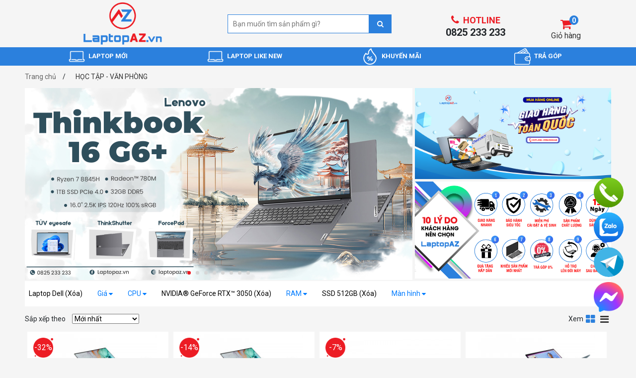

--- FILE ---
content_type: text/html; charset=UTF-8
request_url: https://laptopaz.vn/laptop-van-phong.html?brand=3&filter=%2C267%2C334%2C
body_size: 22052
content:

<!doctype html>
<html>
  <head>
    <!-- Google Tag Manager -->
    <script>(function(w,d,s,l,i){w[l]=w[l]||[];w[l].push({'gtm.start':
      new Date().getTime(),event:'gtm.js'});var f=d.getElementsByTagName(s)[0],
      j=d.createElement(s),dl=l!='dataLayer'?'&l='+l:'';j.async=true;j.src=
      'https://www.googletagmanager.com/gtm.js?id='+i+dl;f.parentNode.insertBefore(j,f);
      })(window,document,'script','dataLayer','GTM-59VT8GL');
    </script>
    <!-- End Google Tag Manager -->

    <meta name="google-site-verification" content="HkPvwF-GEqRGKpk4qYS1N2v9bpgtgsNI3RDFvFblyu0" />
    <meta content="text/html; charset=UTF-8" http-equiv="Content-Type" />
    
    
    <title>Laptop Học Tập - Văn Phòng</title>
    
    <meta name="robots" content="index,follow" />
    <meta name="keywords" content="HỌC TẬP - VĂN PHÒNG"/>
    <meta name="description" content=" 
 "/>
    <meta content="DOCUMENT" name="RESOURCE-TYPE" />
    <meta http-equiv="content-language" content="vi" />
    <!--<meta name="viewport" content="width=device-width, initial-scale=1.0">-->
    
    
    <link rel="canonical" href="https://laptopaz.vn/laptop-van-phong.html"/>
    

    
    <meta property="og:title" content="Laptop Học Tập - Văn Phòng" />
    <meta property="og:description" content=" 
 " />
    
    <meta property="og:image" content="https://laptopaz.vn/media/banner/logo_popup_laptopaz (2).jpg" />
    

    <link rel="shortcut icon" href="/template/t2021/images/favicon.jpg" />
    <link rel="stylesheet" href="https://cdnjs.cloudflare.com/ajax/libs/font-awesome/5.15.3/css/all.min.css">
    <link rel="stylesheet" href="https://cdnjs.cloudflare.com/ajax/libs/OwlCarousel2/2.3.4/assets/owl.theme.default.css">
    <link rel="stylesheet" href="https://cdnjs.cloudflare.com/ajax/libs/OwlCarousel2/2.3.4/assets/owl.carousel.min.css">
    <link href="/template/t2021/script/default.css?v=3072025.4" rel="stylesheet" />
    <link href="/template/t2021/script/slick.css" rel="stylesheet" />
    <link href="/template/t2021/script/deal_style.css?v=1.92" rel="stylesheet" />

    <!--<script src="/includes/js/swfobject.js"></script>-->

    

    <!-- Google Tag Manager --> 
    <script>(function(w,d,s,l,i){w[l]=w[l]||[];w[l].push({'gtm.start': 
      new Date().getTime(),event:'gtm.js'});var f=d.getElementsByTagName(s)[0], 
      j=d.createElement(s),dl=l!='dataLayer'?'&l='+l:'';j.async=true;j.src= 
      'https://www.googletagmanager.com/gtm.js?id='+i+dl;f.parentNode.insertBefore(j,f); 
      })(window,document,'script','dataLayer','GTM-KDZC5FT');</script> 
    <!-- End Google Tag Manager --> 

    <!--Bắt đầu thẻ fb pixel Tuan 1 -->
<!-- Facebook Pixel Code -->
<script>
  !function(f,b,e,v,n,t,s)
  {if(f.fbq)return;n=f.fbq=function(){n.callMethod?
  n.callMethod.apply(n,arguments):n.queue.push(arguments)};
  if(!f._fbq)f._fbq=n;n.push=n;n.loaded=!0;n.version='2.0';
  n.queue=[];t=b.createElement(e);t.async=!0;
  t.src=v;s=b.getElementsByTagName(e)[0];
  s.parentNode.insertBefore(t,s)}(window, document,'script',
  'https://connect.facebook.net/en_US/fbevents.js');
  fbq('init', '110101228608585');
  fbq('track', 'PageView');
</script>
<noscript><img height="1" width="1" style="display:none"
               src="https://www.facebook.com/tr?id=110101228608585&ev=PageView&noscript=1"
               /></noscript>
<!-- End Facebook Pixel Code -->
<!--kết thúc thẻ fb pixel Tuan 1 -->
<!--Bắt đầu thẻ fb pixel Tuan 2 -->
<!-- Facebook Pixel Code -->
<script>
  !function(f,b,e,v,n,t,s)
  {if(f.fbq)return;n=f.fbq=function(){n.callMethod?
  n.callMethod.apply(n,arguments):n.queue.push(arguments)};
  if(!f._fbq)f._fbq=n;n.push=n;n.loaded=!0;n.version='2.0';
  n.queue=[];t=b.createElement(e);t.async=!0;
  t.src=v;s=b.getElementsByTagName(e)[0];
  s.parentNode.insertBefore(t,s)}(window, document,'script',
  'https://connect.facebook.net/en_US/fbevents.js');
  fbq('init', '1618900558134162');
  fbq('track', 'PageView');
</script>
<noscript><img height="1" width="1" style="display:none"
               src="https://www.facebook.com/tr?id=110101228608585&ev=PageView&noscript=1"
               /></noscript>
<!-- End Facebook Pixel Code -->
<!--kết thúc thẻ fb pixel Tuan 2 -->
 

    <!-- Facebook Pixel Code -->
    <script>
      !function(f,b,e,v,n,t,s)
      {if(f.fbq)return;n=f.fbq=function(){n.callMethod?
      n.callMethod.apply(n,arguments):n.queue.push(arguments)};
      if(!f._fbq)f._fbq=n;n.push=n;n.loaded=!0;n.version='2.0';
      n.queue=[];t=b.createElement(e);t.async=!0;
      t.src=v;s=b.getElementsByTagName(e)[0];
      s.parentNode.insertBefore(t,s)}(window, document,'script',
      'https://connect.facebook.net/en_US/fbevents.js');
      fbq('init', '110101228608585');
      fbq('track', 'PageView');
    </script>
    <noscript><img height="1" width="1" style="display:none" src="https://www.facebook.com/tr?id=110101228608585&ev=PageView&noscript=1"/></noscript>
    <!-- End Facebook Pixel Code -->
    <meta name="facebook-domain-verification" content="ycrtejyhgq6h2epnrhb43jvorldwec" />

    <style>
      .box-text-update2021 .show-shadow{display: none !important}
      .box-text-update2021 .show-him {text-shadow: unset !important;}
    </style>
    
    <link href="https://fonts.googleapis.com/css2?family=Roboto:wght@300;400;500;700;900&display=swap" rel="stylesheet">
    
    <script>
      (function(){
      var s1=document.createElement("script"),
      s0=document.getElementsByTagName("script")[0];
      s1.src="https://appgame.busiapp.me/popup?key=8b1054c21bfeefb1c53d55ff5356c5e8";
      s0.parentNode.insertBefore(s1,s0)
      })();
    </script>
  </head>
  
  <body>
    <!-- Google Tag Manager (noscript) -->
    <noscript><iframe src="https://www.googletagmanager.com/ns.html?id=GTM-59VT8GL" height="0" width="0" style="display:none;visibility:hidden"></iframe></noscript>
    <!-- End Google Tag Manager (noscript) -->

    <!-- Google Tag Manager (noscript) --> 
    <noscript><iframe src="https://www.googletagmanager.com/ns.html?id=GTM-KDZC5FT"  height="0" width="0" style="display:none;visibility:hidden"></iframe></noscript> 
    <!-- End Google Tag Manager (noscript) -->
    <!-- Place this tag after the last +1 button tag. -->
    <script type="text/javascript">
      window.___gcfg = {lang: 'vi'};
      (function() {
      var po = document.createElement('script'); po.type = 'text/javascript'; po.async = true;
      po.src = 'https://apis.google.com/js/platform.js';
      var s = document.getElementsByTagName('script')[0]; s.parentNode.insertBefore(po, s);
      })();
    </script>

    <!-- Google Code dành cho Thẻ tiếp thị lại --> 
    <script type="text/javascript"> 
      var google_tag_params = { 
      ecomm_prodid: 'REPLACE_WITH_VALUE', 
      ecomm_pagetype: 'REPLACE_WITH_VALUE', 
      ecomm_totalvalue: 'REPLACE_WITH_VALUE', 
      dynx_itemid: 'REPLACE_WITH_VALUE', 
      dynx_itemid2: 'REPLACE_WITH_VALUE', 
      dynx_pagetype: 'REPLACE_WITH_VALUE', 
      dynx_totalvalue: 'REPLACE_WITH_VALUE', 
      }; 
    </script> 

    <script type="text/javascript">
      /* <![CDATA[ */
        var google_conversion_id = 859639272;
        var google_custom_params = window.google_tag_params;
        var google_remarketing_only = true;
        /* ]]> */
    </script>

    <script type="text/javascript" src="//www.googleadservices.com/pagead/conversion.js"></script>
    <noscript>
      <div style="display:inline;">
        <img height="1" width="1" style="border-style:none;" alt="" src="//googleads.g.doubleclick.net/pagead/viewthroughconversion/859639272/?guid=ON&script=0"/>
      </div>
    </noscript>
    <!--CLOSE social network-->

    <header>
    <div class="container">
        <div class="align-items-center justify-content-between d-flex">
            <div class="col align-items-center justify-content-between d-flex">
                <a class="logo" href="/" style="width: 160px;margin: auto;">
                    <img alt="laptopaz.com chuyên laptop cũ, bán laptop cũ uy tín Hà Nội và toàn quốc" src="/media/banner/logo_laptopaz (2).jpg" class="img-fluid">
                </a>
            </div>

          	<div class="col">
                <div class="search-form" style="width: 330px">
                    <form id="frm-search" name="search" action="/tim" class="position-relative">
                        <button type="submit" id="sbutton"><i class="fa fa-search" aria-hidden="true"></i></button>
                        <input type="text" placeholder="Bạn muốn tìm sản phẩm gì?" value="" name="q" id="stext" autocomplete="off">
                    </form>

                    <div class="autocomplete-suggestions">
                        <div class="suggest-container"></div>
                    </div>
                </div>
      		</div>
        
            <div class="col align-items-center justify-content-around d-flex">
                <div class="box-hotline d-flex align-items-center flex-column" style="margin-top: 12px;line-height: 25px;font-weight: bold;">
                    <p class="m-0 red text-18 text-uppercase"><i class="fa fa-phone mr-2 text-20" aria-hidden="true"></i>Hotline</p>
                    <p class="font-weight-bold hotline text-20 text-bold m-0"> 0825 233 233 </p>
                </div>

                <div class="align-items-center cart d-flex flex-column mt25 position-relative">
                    <i class="fa fa-shopping-cart text-24 red" aria-hidden="true"></i>
                    <a href="/cart" class="text-16"> Giỏ hàng </a>
                    <span class="cart-quantity-counter" id="count_shopping_cart_store">0</span>
                </div>
            </div>
        </div>
    </div>

    <div class="menu" id="menu">
        <div class="container">
            <div class="d-flex position-relative menu-list">
                
                
                
                <div class="item js-hover-menu" data-id="42">
                    
                    <span class="icon_root transition"><img src="/media/category/cb_e90d157ceaa8bd152905d6b420c3bd29.png" alt=""></span>
                    
                    <a href="/laptop-moi.html" class="root">LAPTOP MỚI</a>
                    <div class="sub_nav">
                    
                      <div class="sub_filter">
                        <div class="list-unstyled sub_list-attr list_2col m-0 p-0 d-flex flex-wrap">
                            
                            
                            <div class="danhmuc-2">
                              <a href="/laptop-dell-moi.html" title="Laptop Dell Mới" class="title-danhmuc-2">Laptop Dell Mới</a>
                              <div class="danhmuc-3 d-flex flex-wrap">
                               
                                
                                <div class="d-flex align-items item-3"><!--<i class="fa fa-angle-double-right" style="padding-right:3px;"></i>-->
                                  <a href="/dell-alienware.html" title="Dell Alienware">Dell Alienware</a>

                                </div>
                                
                                
                                
                                <div class="d-flex align-items item-3"><!--<i class="fa fa-angle-double-right" style="padding-right:3px;"></i>-->
                                  <a href="/dell-inspiron.html" title="Dell Inspiron">Dell Inspiron</a>

                                </div>
                                
                                
                                
                                <div class="d-flex align-items item-3"><!--<i class="fa fa-angle-double-right" style="padding-right:3px;"></i>-->
                                  <a href="/dell-precision.html" title="Dell Precision">Dell Precision</a>

                                </div>
                                
                                
                                
                                <div class="d-flex align-items item-3"><!--<i class="fa fa-angle-double-right" style="padding-right:3px;"></i>-->
                                  <a href="/dell-latitude.html" title="Dell Latitude">Dell Latitude</a>

                                </div>
                                
                                
                                
                                <div class="d-flex align-items item-3"><!--<i class="fa fa-angle-double-right" style="padding-right:3px;"></i>-->
                                  <a href="/dell-xps.html" title="Dell XPS">Dell XPS</a>

                                </div>
                                
                                
                                
                                <div class="d-flex align-items item-3"><!--<i class="fa fa-angle-double-right" style="padding-right:3px;"></i>-->
                                  <a href="/dell-g-seri.html" title="Dell G-Seri">Dell G-Seri</a>

                                </div>
                                
                                
                                
                                <div class="d-flex align-items item-3"><!--<i class="fa fa-angle-double-right" style="padding-right:3px;"></i>-->
                                  <a href="/dell-vostro.html" title="Dell Vostro">Dell Vostro</a>

                                </div>
                                
                                
                              </div>
                            </div>
                            
                            
                            
                            <div class="danhmuc-2">
                              <a href="/laptop-lenovo-moi.html" title="Laptop Lenovo Mới" class="title-danhmuc-2">Laptop Lenovo Mới</a>
                              <div class="danhmuc-3 d-flex flex-wrap">
                               
                                
                                <div class="d-flex align-items item-3"><!--<i class="fa fa-angle-double-right" style="padding-right:3px;"></i>-->
                                  <a href="/lenovo-ideapad.html" title="Lenovo Ideapad">Lenovo Ideapad</a>

                                </div>
                                
                                
                                
                                <div class="d-flex align-items item-3"><!--<i class="fa fa-angle-double-right" style="padding-right:3px;"></i>-->
                                  <a href="/lenovo-legion.html" title="Lenovo Legion">Lenovo Legion</a>

                                </div>
                                
                                
                                
                                <div class="d-flex align-items item-3"><!--<i class="fa fa-angle-double-right" style="padding-right:3px;"></i>-->
                                  <a href="/lenovo-thinkbook.html" title="Lenovo ThinkBook">Lenovo ThinkBook</a>

                                </div>
                                
                                
                                
                                <div class="d-flex align-items item-3"><!--<i class="fa fa-angle-double-right" style="padding-right:3px;"></i>-->
                                  <a href="/lenovo-thinkpad.html" title="Lenovo Thinkpad">Lenovo Thinkpad</a>

                                </div>
                                
                                
                                
                                <div class="d-flex align-items item-3"><!--<i class="fa fa-angle-double-right" style="padding-right:3px;"></i>-->
                                  <a href="/lenovo-yoga.html" title="Lenovo Yoga">Lenovo Yoga</a>

                                </div>
                                
                                
                                
                                <div class="d-flex align-items item-3"><!--<i class="fa fa-angle-double-right" style="padding-right:3px;"></i>-->
                                  <a href="/lenovo-loq.html" title="Lenovo LOQ">Lenovo LOQ</a>

                                </div>
                                
                                
                                
                                
                              </div>
                            </div>
                            
                            
                            
                            <div class="danhmuc-2">
                              <a href="/laptop-acer-moi-100.html" title="Laptop Acer Mới" class="title-danhmuc-2">Laptop Acer Mới</a>
                              <div class="danhmuc-3 d-flex flex-wrap">
                               
                                
                                <div class="d-flex align-items item-3"><!--<i class="fa fa-angle-double-right" style="padding-right:3px;"></i>-->
                                  <a href="/acer-aspire.html" title="Acer Aspire">Acer Aspire</a>

                                </div>
                                
                                
                                
                                <div class="d-flex align-items item-3"><!--<i class="fa fa-angle-double-right" style="padding-right:3px;"></i>-->
                                  <a href="/acer-predator.html" title="Acer Predator">Acer Predator</a>

                                </div>
                                
                                
                                
                                <div class="d-flex align-items item-3"><!--<i class="fa fa-angle-double-right" style="padding-right:3px;"></i>-->
                                  <a href="/acer-nitro.html" title="Acer Nitro">Acer Nitro</a>

                                </div>
                                
                                
                                
                                <div class="d-flex align-items item-3"><!--<i class="fa fa-angle-double-right" style="padding-right:3px;"></i>-->
                                  <a href="/acer-swift.html" title="Acer Swift">Acer Swift</a>

                                </div>
                                
                                
                                
                                <div class="d-flex align-items item-3"><!--<i class="fa fa-angle-double-right" style="padding-right:3px;"></i>-->
                                  <a href="/acer-spin.html" title="Acer Spin">Acer Spin</a>

                                </div>
                                
                                
                              </div>
                            </div>
                            
                            
                            
                            <div class="danhmuc-2">
                              <a href="/laptop-hp-moi.html" title="Laptop HP Mới" class="title-danhmuc-2">Laptop HP Mới</a>
                              <div class="danhmuc-3 d-flex flex-wrap">
                               
                                
                                <div class="d-flex align-items item-3"><!--<i class="fa fa-angle-double-right" style="padding-right:3px;"></i>-->
                                  <a href="/hp-elitebook.html" title="HP Elitebook">HP Elitebook</a>

                                </div>
                                
                                
                                
                                <div class="d-flex align-items item-3"><!--<i class="fa fa-angle-double-right" style="padding-right:3px;"></i>-->
                                  <a href="/hp-omen.html" title="HP Omen">HP Omen</a>

                                </div>
                                
                                
                                
                                <div class="d-flex align-items item-3"><!--<i class="fa fa-angle-double-right" style="padding-right:3px;"></i>-->
                                  <a href="/hp-spectre.html" title="HP Spectre">HP Spectre</a>

                                </div>
                                
                                
                                
                                <div class="d-flex align-items item-3"><!--<i class="fa fa-angle-double-right" style="padding-right:3px;"></i>-->
                                  <a href="/hp-envy.html" title="HP Envy">HP Envy</a>

                                </div>
                                
                                
                                
                                <div class="d-flex align-items item-3"><!--<i class="fa fa-angle-double-right" style="padding-right:3px;"></i>-->
                                  <a href="/hp-pavilion.html" title="HP Pavilion">HP Pavilion</a>

                                </div>
                                
                                
                                
                                <div class="d-flex align-items item-3"><!--<i class="fa fa-angle-double-right" style="padding-right:3px;"></i>-->
                                  <a href="/hp-zbook.html" title="HP Zbook">HP Zbook</a>

                                </div>
                                
                                
                                
                                <div class="d-flex align-items item-3"><!--<i class="fa fa-angle-double-right" style="padding-right:3px;"></i>-->
                                  <a href="/hp-probook.html" title="HP Probook">HP Probook</a>

                                </div>
                                
                                
                                
                                
                              </div>
                            </div>
                            
                            
                            
                            <div class="danhmuc-2">
                              <a href="/laptop-asus-moi.html" title="Laptop Asus Mới" class="title-danhmuc-2">Laptop Asus Mới</a>
                              <div class="danhmuc-3 d-flex flex-wrap">
                               
                                
                                <div class="d-flex align-items item-3"><!--<i class="fa fa-angle-double-right" style="padding-right:3px;"></i>-->
                                  <a href="/asus-tuf.html" title="Asus Tuf">Asus Tuf</a>

                                </div>
                                
                                
                                
                                <div class="d-flex align-items item-3"><!--<i class="fa fa-angle-double-right" style="padding-right:3px;"></i>-->
                                  <a href="/asus-vivobook.html" title="Asus VivoBook">Asus VivoBook</a>

                                </div>
                                
                                
                                
                                <div class="d-flex align-items item-3"><!--<i class="fa fa-angle-double-right" style="padding-right:3px;"></i>-->
                                  <a href="/asus-zenbook.html" title="Asus ZenBook">Asus ZenBook</a>

                                </div>
                                
                                
                                
                                <div class="d-flex align-items item-3"><!--<i class="fa fa-angle-double-right" style="padding-right:3px;"></i>-->
                                  <a href="/asus-rog.html" title="Asus Rog">Asus Rog</a>

                                </div>
                                
                                
                              </div>
                            </div>
                            
                            
                            
                            <div class="danhmuc-2">
                              <a href="/laptop-msi-moi.html" title="Laptop MSI Mới" class="title-danhmuc-2">Laptop MSI Mới</a>
                              <div class="danhmuc-3 d-flex flex-wrap">
                               
                                
                                <div class="d-flex align-items item-3"><!--<i class="fa fa-angle-double-right" style="padding-right:3px;"></i>-->
                                  <a href="/msi-g-seri.html" title="MSI G-Seri">MSI G-Seri</a>

                                </div>
                                
                                
                                
                                <div class="d-flex align-items item-3"><!--<i class="fa fa-angle-double-right" style="padding-right:3px;"></i>-->
                                  <a href="/msi-modern.html" title="MSI Modern">MSI Modern</a>

                                </div>
                                
                                
                                
                                <div class="d-flex align-items item-3"><!--<i class="fa fa-angle-double-right" style="padding-right:3px;"></i>-->
                                  <a href="/msi-bravo.html" title="MSI Bravo">MSI Bravo</a>

                                </div>
                                
                                
                              </div>
                            </div>
                            
                            
                            
                            <div class="danhmuc-2">
                              <a href="/laptop-samsung-moi.html" title="Laptop Samsung mới" class="title-danhmuc-2">Laptop Samsung mới</a>
                              <div class="danhmuc-3 d-flex flex-wrap">
                               
                              </div>
                            </div>
                            
                            
                            
                            
                            
                            
                           
                        </div>
                    </div>
                      
                    </div>
                </div><!--item-->
                
                
                
                
                
                
                
                
                
                
                
                <div class="item js-hover-menu" data-id="1">
                    
                    <span class="icon_root transition"><img src="/media/category/cb_4d485476e07e02638e8e2133cdf8f56d.png" alt=""></span>
                    
                    <a href="/laptop-like-new.html" class="root">LAPTOP LIKE NEW</a>
                    <div class="sub_nav">
                    
                      <div class="sub_filter">
                        <div class="list-unstyled sub_list-attr list_2col m-0 p-0 d-flex flex-wrap">
                            
                            
                            <div class="danhmuc-2">
                              <a href="/laptop-dell-like-new.html" title="Laptop Dell Like new" class="title-danhmuc-2">Laptop Dell Like new</a>
                              <div class="danhmuc-3 d-flex flex-wrap">
                               
                                
                                <div class="d-flex align-items item-3"><!--<i class="fa fa-angle-double-right" style="padding-right:3px;"></i>-->
                                  <a href="/dell-alienware-like-new.html" title="Dell Alienware Like new">Dell Alienware Like new</a>

                                </div>
                                
                                
                                
                                <div class="d-flex align-items item-3"><!--<i class="fa fa-angle-double-right" style="padding-right:3px;"></i>-->
                                  <a href="/dell-g-seri-like-new.html" title="Dell G-Seri Like new">Dell G-Seri Like new</a>

                                </div>
                                
                                
                                
                                <div class="d-flex align-items item-3"><!--<i class="fa fa-angle-double-right" style="padding-right:3px;"></i>-->
                                  <a href="/dell-inspiron-like-new.html" title="Dell Inspiron Like new">Dell Inspiron Like new</a>

                                </div>
                                
                                
                                
                                <div class="d-flex align-items item-3"><!--<i class="fa fa-angle-double-right" style="padding-right:3px;"></i>-->
                                  <a href="/dell-latitude-like-new.html" title="Dell Latitude Like new">Dell Latitude Like new</a>

                                </div>
                                
                                
                                
                                <div class="d-flex align-items item-3"><!--<i class="fa fa-angle-double-right" style="padding-right:3px;"></i>-->
                                  <a href="/dell-precision-like-new.html" title="Dell Precision Like new">Dell Precision Like new</a>

                                </div>
                                
                                
                                
                                <div class="d-flex align-items item-3"><!--<i class="fa fa-angle-double-right" style="padding-right:3px;"></i>-->
                                  <a href="/dell-xps-like-new.html" title="Dell XPS Like new">Dell XPS Like new</a>

                                </div>
                                
                                
                                
                                <div class="d-flex align-items item-3"><!--<i class="fa fa-angle-double-right" style="padding-right:3px;"></i>-->
                                  <a href="/dell-vostro-like-new.html" title="Dell Vostro Like new">Dell Vostro Like new</a>

                                </div>
                                
                                
                              </div>
                            </div>
                            
                            
                            
                            <div class="danhmuc-2">
                              <a href="/laptop-hp-like-new.html" title="Laptop HP Like new" class="title-danhmuc-2">Laptop HP Like new</a>
                              <div class="danhmuc-3 d-flex flex-wrap">
                               
                                
                                <div class="d-flex align-items item-3"><!--<i class="fa fa-angle-double-right" style="padding-right:3px;"></i>-->
                                  <a href="/hp-elitebook-like-new.html" title="HP Elitebook Like new">HP Elitebook Like new</a>

                                </div>
                                
                                
                                
                                <div class="d-flex align-items item-3"><!--<i class="fa fa-angle-double-right" style="padding-right:3px;"></i>-->
                                  <a href="/hp-envy-like-new.html" title="HP Envy Like new">HP Envy Like new</a>

                                </div>
                                
                                
                                
                                <div class="d-flex align-items item-3"><!--<i class="fa fa-angle-double-right" style="padding-right:3px;"></i>-->
                                  <a href="/hp-omen-like-new.html" title="HP Omen Like new">HP Omen Like new</a>

                                </div>
                                
                                
                                
                                <div class="d-flex align-items item-3"><!--<i class="fa fa-angle-double-right" style="padding-right:3px;"></i>-->
                                  <a href="/hp-spectre-like-new.html" title="HP Spectre Like new">HP Spectre Like new</a>

                                </div>
                                
                                
                                
                                <div class="d-flex align-items item-3"><!--<i class="fa fa-angle-double-right" style="padding-right:3px;"></i>-->
                                  <a href="/hp-zbook-like-new.html" title="HP Zbook Like new">HP Zbook Like new</a>

                                </div>
                                
                                
                                
                                <div class="d-flex align-items item-3"><!--<i class="fa fa-angle-double-right" style="padding-right:3px;"></i>-->
                                  <a href="/hp-pavilion-like-new.html" title="HP Pavilion Like new">HP Pavilion Like new</a>

                                </div>
                                
                                
                                
                                <div class="d-flex align-items item-3"><!--<i class="fa fa-angle-double-right" style="padding-right:3px;"></i>-->
                                  <a href="/hp-probook-like-new.html" title="HP Probook Like new">HP Probook Like new</a>

                                </div>
                                
                                
                                
                                <div class="d-flex align-items item-3"><!--<i class="fa fa-angle-double-right" style="padding-right:3px;"></i>-->
                                  <a href="/hp-notebook-like-new.html" title="HP Notebook Like new">HP Notebook Like new</a>

                                </div>
                                
                                
                                
                                
                              </div>
                            </div>
                            
                            
                            
                            <div class="danhmuc-2">
                              <a href="/laptop-lenovo-like-new.html" title="Laptop Lenovo Like new" class="title-danhmuc-2">Laptop Lenovo Like new</a>
                              <div class="danhmuc-3 d-flex flex-wrap">
                               
                                
                                <div class="d-flex align-items item-3"><!--<i class="fa fa-angle-double-right" style="padding-right:3px;"></i>-->
                                  <a href="/lenovo-ideapad-like-new.html" title="Lenovo Ideapad Like new">Lenovo Ideapad Like new</a>

                                </div>
                                
                                
                                
                                <div class="d-flex align-items item-3"><!--<i class="fa fa-angle-double-right" style="padding-right:3px;"></i>-->
                                  <a href="/lenovo-legion-like-new.html" title="Lenovo Legion Like new">Lenovo Legion Like new</a>

                                </div>
                                
                                
                                
                                <div class="d-flex align-items item-3"><!--<i class="fa fa-angle-double-right" style="padding-right:3px;"></i>-->
                                  <a href="/lenovo-thinkbook-like-new.html" title="Lenovo ThinkBook Like new">Lenovo ThinkBook Like new</a>

                                </div>
                                
                                
                                
                                <div class="d-flex align-items item-3"><!--<i class="fa fa-angle-double-right" style="padding-right:3px;"></i>-->
                                  <a href="/lenovo-thinkpad-like-new.html" title="Lenovo Thinkpad Like new">Lenovo Thinkpad Like new</a>

                                </div>
                                
                                
                                
                                <div class="d-flex align-items item-3"><!--<i class="fa fa-angle-double-right" style="padding-right:3px;"></i>-->
                                  <a href="/lenovo-yoga-like-new.html" title="Lenovo Yoga Like new">Lenovo Yoga Like new</a>

                                </div>
                                
                                
                                
                                
                                
                                
                              </div>
                            </div>
                            
                            
                            
                            <div class="danhmuc-2">
                              <a href="/laptop-acer-like-new.html" title="Laptop Acer Like new" class="title-danhmuc-2">Laptop Acer Like new</a>
                              <div class="danhmuc-3 d-flex flex-wrap">
                               
                                
                                <div class="d-flex align-items item-3"><!--<i class="fa fa-angle-double-right" style="padding-right:3px;"></i>-->
                                  <a href="/acer-aspire-like-new.html" title="Acer Aspire Like new">Acer Aspire Like new</a>

                                </div>
                                
                                
                                
                                <div class="d-flex align-items item-3"><!--<i class="fa fa-angle-double-right" style="padding-right:3px;"></i>-->
                                  <a href="/acer-nitro-like-new.html" title="Acer Nitro Like new">Acer Nitro Like new</a>

                                </div>
                                
                                
                                
                                <div class="d-flex align-items item-3"><!--<i class="fa fa-angle-double-right" style="padding-right:3px;"></i>-->
                                  <a href="/acer-predator-like-new.html" title="Acer Predator Like new">Acer Predator Like new</a>

                                </div>
                                
                                
                                
                                <div class="d-flex align-items item-3"><!--<i class="fa fa-angle-double-right" style="padding-right:3px;"></i>-->
                                  <a href="/acer-spin-like-new.html" title="Acer Spin Like new">Acer Spin Like new</a>

                                </div>
                                
                                
                                
                                <div class="d-flex align-items item-3"><!--<i class="fa fa-angle-double-right" style="padding-right:3px;"></i>-->
                                  <a href="/acer-swift-like-new.html" title="Acer Swift Like new">Acer Swift Like new</a>

                                </div>
                                
                                
                              </div>
                            </div>
                            
                            
                            
                            <div class="danhmuc-2">
                              <a href="/laptop-asus-like-new.html" title="Laptop Asus Like new" class="title-danhmuc-2">Laptop Asus Like new</a>
                              <div class="danhmuc-3 d-flex flex-wrap">
                               
                                
                                <div class="d-flex align-items item-3"><!--<i class="fa fa-angle-double-right" style="padding-right:3px;"></i>-->
                                  <a href="/asus-rog-like-new.html" title="Asus Rog Like new">Asus Rog Like new</a>

                                </div>
                                
                                
                                
                                <div class="d-flex align-items item-3"><!--<i class="fa fa-angle-double-right" style="padding-right:3px;"></i>-->
                                  <a href="/asus-zenbook-like-new.html" title="Asus ZenBook Like new">Asus ZenBook Like new</a>

                                </div>
                                
                                
                                
                                <div class="d-flex align-items item-3"><!--<i class="fa fa-angle-double-right" style="padding-right:3px;"></i>-->
                                  <a href="/asus-vivobook-like-new.html" title="Asus VivoBook Like new">Asus VivoBook Like new</a>

                                </div>
                                
                                
                                
                                <div class="d-flex align-items item-3"><!--<i class="fa fa-angle-double-right" style="padding-right:3px;"></i>-->
                                  <a href="/asus-tuf-like-new.html" title="Asus Tuf Like new">Asus Tuf Like new</a>

                                </div>
                                
                                
                              </div>
                            </div>
                            
                            
                            
                            <div class="danhmuc-2">
                              <a href="/laptop-msi-like-new.html" title="Laptop MSI Like new" class="title-danhmuc-2">Laptop MSI Like new</a>
                              <div class="danhmuc-3 d-flex flex-wrap">
                               
                                
                                <div class="d-flex align-items item-3"><!--<i class="fa fa-angle-double-right" style="padding-right:3px;"></i>-->
                                  <a href="/msi-bravo-like-new.html" title="MSI Bravo Like new">MSI Bravo Like new</a>

                                </div>
                                
                                
                                
                                <div class="d-flex align-items item-3"><!--<i class="fa fa-angle-double-right" style="padding-right:3px;"></i>-->
                                  <a href="/msi-g-seri-like-new.html" title="MSI G-Seri Like new">MSI G-Seri Like new</a>

                                </div>
                                
                                
                                
                                <div class="d-flex align-items item-3"><!--<i class="fa fa-angle-double-right" style="padding-right:3px;"></i>-->
                                  <a href="/msi-modern-like-new.html" title="MSI Modern Like new">MSI Modern Like new</a>

                                </div>
                                
                                
                              </div>
                            </div>
                            
                            
                            
                            <div class="danhmuc-2">
                              <a href="/laptop-samsung-like-new.html" title="Laptop Samsung Like new" class="title-danhmuc-2">Laptop Samsung Like new</a>
                              <div class="danhmuc-3 d-flex flex-wrap">
                               
                              </div>
                            </div>
                            
                            
                           
                        </div>
                    </div>
                      
                    </div>
                </div><!--item-->
                
                
                
                
              
                <div class="item js-hover-menu">
                    
                    <span class="icon_root transition"><img src="https://laptopaz.vn/media/lib/hot-sale.png" alt=""></span>
                    
                    <a href="/tin-khuyen-mai.html" class="root">KHUYẾN MÃI</a>
               </div>
            
              <div class="item js-hover-menu">
                    
                    <span class="icon_root transition"><img src="https://laptopaz.vn/media/lib/tr-gp.png" alt=""></span>
                    
                    <a href="/huong-dan-tra-gop.html" class="root">TRẢ GÓP</a>
               </div>
              
            </div>
        </div>
    </div>

</header>

    <main>
      <style>
  .box-text-update2021{
      position: relative;
  }
  .box-text-update2021 .show-him{
      text-shadow: 3px 0 0 #ffffff, -3px 0 0 #fff, 0 3px 0 #fff, 0 -3px 0 #fff, 2px 2px #fff, -2px -2px 0 #fff, 2px -2px 0 #fff, -2px 2px 0 #fff;
      position: relative;
      z-index: 2;
      font-style: italic;
  }
  .box-text-update2021 .show-shadow{
      position: absolute ;
      top: -3px;
      left: 0;
      text-shadow: 0 0 6px #000000;
      z-index: 1;
      display: block;
      font-style: italic;
  }
</style>
<div id="breadcrumb">
    <div class="container">
        <ol class="bre-new" itemscope itemtype="https://schema.org/BreadcrumbList">
            <li itemprop="itemListElement" itemscope itemtype="https://schema.org/ListItem">
                <a itemprop="item" href="/">
                    <span itemprop="name">Trang chủ</span>
                </a>
                <meta itemprop="position" content="1" />
            </li>
            <!---->
            
            <!--2-->
            <li itemprop="itemListElement" itemscope itemtype="https://schema.org/ListItem">
                <a itemprop="item" href="/laptop-van-phong.html">
                    
                    <span itemprop="name">HỌC TẬP - VĂN PHÒNG</span>
                    
                </a>
                <meta itemprop="position" content="2" />
            </li>
            
        </ol>
    </div>
</div>
<!--breadcrumb-->
<section class="banner-home">
    <div class="container">
        <div class="d-flex">
            <div class="slide-home">
                <div class="owl-carousel owl-theme js-slider-danhmuc" >
                    
                    <div class="item">
                        <a href="https://laptopaz.vn/new-100-lenovo-thinkbook-16-g6-2024-ryzen-7-8845h-32gb-1tb-amd-radeon-780m-16.0quot-2.5k-ips-120hz.html" class="bn-img">
                            <img src="/media/banner/13_Mar578fffd6e97043bc719c49c20e5ad9b2.jpg" alt="Thinkbook 16 G6+ 2024" class="img-fluid">
                        </a>
                    </div>
                    
                    <div class="item">
                        <a href="https://laptopaz.vn/new-100-lenovo-thinkbook-x-ai-2024-intel-ultra-9-185h-32gb-1tb-intel-arc-graphics-13.5quot-2k-ips-120hz-touch.html" class="bn-img">
                            <img src="/media/banner/13_Marbfe5126e1a3ac118f57c77de1df3ac14.jpg" alt="Lenovo Thinkbook X AI 2024" class="img-fluid">
                        </a>
                    </div>
                    
                    <div class="item">
                        <a href="https://laptopaz.vn/new-100-dell-inspiron-7445-2-in-1-2024-ryzen-5-8640hs-8gb-512gb-amd-radeon-graphics-14-fhd-touch.html" class="bn-img">
                            <img src="/media/banner/17_Feb8b491e793555c63d35a387450ec7db41.jpg" alt="Dell Inspiron 7445 2-in-1 2024" class="img-fluid">
                        </a>
                    </div>
                    
                    <div class="item">
                        <a href="https://laptopaz.vn/new-100-hp-envy-x360-2-in-1-14-fa0023dx-2024-ryzen-7-8840hs-16gb-1tb-14quot-fhd-touch.html" class="bn-img">
                            <img src="/media/banner/11_Nov36212d2cbd6cdd683cc21ebc0a933cbe.jpg" alt="HP Envy x360 2-in-1 14-fa0023dx 2024" class="img-fluid">
                        </a>
                    </div>
                    
                    <div class="item">
                        <a href="https://laptopaz.vn/new-100-lenovo-ideapad-slim-3-2025-xiaoxin-core-i5-13420h-16gb-512gb-14quot-fhd.html" class="bn-img">
                            <img src="/media/banner/12_May49056f9f59643e638b7e9eb7a3d3963c.jpg" alt="Lenovo IdeaPad Slim 3 2025" class="img-fluid">
                        </a>
                    </div>
                    
                    <div class="item">
                        <a href="https://laptopaz.vn/new-100-asus-zenbook-14-oled-q425ma-2024-core-ultra-7-155h-16gb-1tb-14quot-fhd-oled-touch.html" class="bn-img">
                            <img src="/media/banner/09_May33453011ecf2c5926c42fcb06ff9e9c0.jpg" alt="Asus Zenbook 14 Q425MA" class="img-fluid">
                        </a>
                    </div>
                    
                    <div class="item">
                        <a href="https://laptopaz.vn/new-100-lenovo-ideapad-5-pro-16-2024-intel-core-ultra-5-125h-32gb-1tb-intel-arc-graphics-16.0quot-2.5k-120hz-100-srgb.html" class="bn-img">
                            <img src="/media/banner/05_Apr55050c7999d066b2aa6e22316dc424c8.jpg" alt="" class="img-fluid">
                        </a>
                    </div>
                    
                    <div class="item">
                        <a href="https://laptopaz.vn/new-100-dell-inspiron-13-5330n-intel-core-ultra-7-155h-16gb-1tb-intel-arc-graphics-13quot-2k.html" class="bn-img">
                            <img src="/media/banner/17_Apr1fd244396e2ea3896e707e979899d4d3.jpg" alt="Dell Inspiron 13 5330" class="img-fluid">
                        </a>
                    </div>
                    

                </div>
            </div>
            <div class="banner-right">
                
                <a href="">
                    <img src="/media/banner/16_Julad41ed1b659dd0e8a872ff916f74e147.jpg" alt="" class="img-fluid">
                </a>
                
                <a href="">
                    <img src="/media/banner/16_Jul4108c462d737b7efd60795ea602b3212.jpg" alt="" class="img-fluid">
                </a>
                
            </div>
        </div>
    </div>
</section>

<div class="top-pro-list">
    <div class="container">
        <div class="bg-white">
            <div class="filter px-2 d-flex justify-content-between align-items-center">
                <div class="filter_bar d-flex flex-wrap w-100">
                    <div class="filter_bar-item">
                        
                        <a href="https://laptopaz.vn/laptop-van-phong.html?filter=%2C267%2C334%2C" class="filterCurrent">Laptop Dell (Xóa)</a>
                        
                    </div>
                    
                    
                    <div class="filter_bar-item">
                        <span>Giá <i class="fa fa-sort-down"></i></span>
                        <ul class="list-unstyled">
                            
                            <li><a href="https://laptopaz.vn/laptop-van-phong.html?brand=3&filter=%2C267%2C334%2C&max=40000000&min=30000000">30 triệu - 40 triệu (1)</a> </li>
                            
                            <li><a href="https://laptopaz.vn/laptop-van-phong.html?brand=3&filter=%2C267%2C334%2C&min=50000000">Trên 50 triệu (2)</a> </li>
                            
                        </ul>
                    </div>
                    
                
                    
                    
                    
                    <div class="filter_bar-item">
                        
                        <span>CPU <i class="fa fa-sort-down"></i></span>
                        <ul class="list-unstyled">
                            
                            <li><a href="https://laptopaz.vn/laptop-van-phong.html?brand=3&filter=%2C267%2C334%2C450%2C">Intel® Core™ i7 (4)</a> </li>
                            
                        </ul>
                        
                    </div>
                    
                    
                    
                    <div class="filter_bar-item">
                        
                        <a href="https://laptopaz.vn/laptop-van-phong.html?brand=3&filter=%2C267%2C" class="filterCurrent">NVIDIA® GeForce RTX™ 3050 (Xóa)</a>
                        
                    </div>
                    
                    
                    
                    <div class="filter_bar-item">
                        
                        <span>RAM <i class="fa fa-sort-down"></i></span>
                        <ul class="list-unstyled">
                            
                            <li><a href="https://laptopaz.vn/laptop-van-phong.html?brand=3&filter=%2C193%2C267%2C334%2C">32GB (1)</a> </li>
                            
                            <li><a href="https://laptopaz.vn/laptop-van-phong.html?brand=3&filter=%2C192%2C267%2C334%2C">16GB (3)</a> </li>
                            
                        </ul>
                        
                    </div>
                    
                    
                    
                    <div class="filter_bar-item">
                        
                        <a href="https://laptopaz.vn/laptop-van-phong.html?brand=3&filter=%2C334%2C" class="filterCurrent">SSD 512GB (Xóa)</a>
                        
                    </div>
                    
                    
                    
                    <div class="filter_bar-item">
                        
                        <span>Màn hình <i class="fa fa-sort-down"></i></span>
                        <ul class="list-unstyled">
                            
                            <li><a href="https://laptopaz.vn/laptop-van-phong.html?brand=3&filter=%2C227%2C267%2C334%2C">15 inch (2)</a> </li>
                            
                            <li><a href="https://laptopaz.vn/laptop-van-phong.html?brand=3&filter=%2C228%2C267%2C334%2C">16 inch (1)</a> </li>
                            
                            <li><a href="https://laptopaz.vn/laptop-van-phong.html?brand=3&filter=%2C259%2C267%2C334%2C">17.3 inch (1)</a> </li>
                            
                        </ul>
                        
                    </div>
                    
                    
                    
                </div>
            </div>
        </div>
    </div>
    <div class="container">
        <div class="product-sort d-flex justify-content-between">
            <div class="">
                <span>Sắp xếp theo</span>
                <select onchange="location.href=this.value">
                    
                    <option value="https://laptopaz.vn/laptop-van-phong.html?brand=3&filter=%2C267%2C334%2C&sort=new">Mới nhất</option>
                    
                    <option value="https://laptopaz.vn/laptop-van-phong.html?brand=3&filter=%2C267%2C334%2C&sort=price-asc">Giá: thấp -> cao</option>
                    
                    <option value="https://laptopaz.vn/laptop-van-phong.html?brand=3&filter=%2C267%2C334%2C&sort=price-desc">Giá: cao -> thấp</option>
                    
                    <option value="https://laptopaz.vn/laptop-van-phong.html?brand=3&filter=%2C267%2C334%2C&sort=view">Xem nhiều nhất</option>
                    
                    <option value="https://laptopaz.vn/laptop-van-phong.html?brand=3&filter=%2C267%2C334%2C&sort=comment">Nhiều nhận xét</option>
                    
                    <option value="https://laptopaz.vn/laptop-van-phong.html?brand=3&filter=%2C267%2C334%2C&sort=rating">Đánh giá cao nhất</option>
                    
                    <option value="https://laptopaz.vn/laptop-van-phong.html?brand=3&filter=%2C267%2C334%2C&sort=name">Tên A->Z</option>
                    
                </select>
            </div>
            <div class="d-flex align-items-center">
                <span>Xem</span>
                <a href="javascript:;"  onclick="setUserOption('product_display', 'grid', 'https://laptopaz.vn/laptop-van-phong.html?brand=3&filter=%2C267%2C334%2C')"   class="active"" ><i class="fa fa-th-large"></i></a>
                <a href="javascript:;"  onclick="setUserOption('product_display', 'list', 'https://laptopaz.vn/laptop-van-phong.html?brand=3&filter=%2C267%2C334%2C')"   "><i class="fa fa-bars"></i></a>
            </div>
        </div>
    </div>
</div>
<div class="product-list">
    <div class="container">
      
        
        <div class="p-list d-flex flex-wrap   " id="product">
            
            <div class="p-item js-p-item p-item-2025">
    <div class="p-img">
        <a href="/moi-100-dell-xps-15-9520-core-i7-12700h-16gb-512gb-rtx-3050-15.6quot-fhd.html">
            <img src="/media/product/250_2485_laptopaz_dell_xps_9520_1.jpg" alt="Dell XPS 15 9520 | Core i7-12700H, 16GB, 512GB, RTX 3050, 15.6'' FHD+">
        </a>
    </div>

    <div class="p-emtry">
        <a href="/moi-100-dell-xps-15-9520-core-i7-12700h-16gb-512gb-rtx-3050-15.6quot-fhd.html" class="p-name">Dell XPS 15 9520 | Core i7-12700H, 16GB, 512GB, RTX 3050, 15.6'' FHD+</a>

      	<div class="p-info-group">
      		<div class="p-condition js-condition-holder" data-condition="N"></div>

            <span class="p-price">
                36.990.000
                
            </span>
      	</div>
    </div>

    
    
    
    <p class="p-discount"> -32% </p>
    

    <div class="p-hover">
        <a href="/moi-100-dell-xps-15-9520-core-i7-12700h-16gb-512gb-rtx-3050-15.6quot-fhd.html" class="p-name">Dell XPS 15 9520 | Core i7-12700H, 16GB, 512GB, RTX 3050, 15.6'' FHD+</a>
        <span class="p-price">36.990.000đ</span>
        <p><strong>Bảo hành: </strong> <span>12 tháng LaptopAZ</span></p>
        <p><strong>Kho hàng: </strong> <span>Còn hàng</span></p>
        <div class="p-summary">
            <strong>Mô tả tóm tắt</strong>
            
            
            <br>
            
        </div>
    </div>
</div>
            
            <div class="p-item js-p-item p-item-2025">
    <div class="p-img">
        <a href="/moi-100-dell-xps-15-9520-core-i7-12700h-32gb-512gb-rtx-3050-15.6quot-oled-3.5k-touch.html">
            <img src="/media/product/250_2495_laptopaz_dell_xps_9520_1.jpg" alt="Dell XPS 15 9520 | Core i7-12700H, 32GB, 512GB, RTX 3050, 15.6'' OLED 3.5K Touch">
        </a>
    </div>

    <div class="p-emtry">
        <a href="/moi-100-dell-xps-15-9520-core-i7-12700h-32gb-512gb-rtx-3050-15.6quot-oled-3.5k-touch.html" class="p-name">Dell XPS 15 9520 | Core i7-12700H, 32GB, 512GB, RTX 3050, 15.6'' OLED 3.5K Touch</a>

      	<div class="p-info-group">
      		<div class="p-condition js-condition-holder" data-condition="N"></div>

            <span class="p-price">
                60.490.000
                
            </span>
      	</div>
    </div>

    
    
    
    <p class="p-discount"> -14% </p>
    

    <div class="p-hover">
        <a href="/moi-100-dell-xps-15-9520-core-i7-12700h-32gb-512gb-rtx-3050-15.6quot-oled-3.5k-touch.html" class="p-name">Dell XPS 15 9520 | Core i7-12700H, 32GB, 512GB, RTX 3050, 15.6'' OLED 3.5K Touch</a>
        <span class="p-price">60.490.000đ</span>
        <p><strong>Bảo hành: </strong> <span>12 tháng LaptopAZ</span></p>
        <p><strong>Kho hàng: </strong> <span>Còn hàng</span></p>
        <div class="p-summary">
            <strong>Mô tả tóm tắt</strong>
            
            
            <br>
            
        </div>
    </div>
</div>
            
            <div class="p-item js-p-item p-item-2025">
    <div class="p-img">
        <a href="/dell-xps-17-9710-core-i7-11800h-16gb-512gb-rtx-3050-17-fhd.html">
            <img src="/media/product/250_2291_1.jpg" alt="Dell XPS 17 9710 | Core i7-11800H, 16GB, 512GB, RTX 3050, 17'' FHD+">
        </a>
    </div>

    <div class="p-emtry">
        <a href="/dell-xps-17-9710-core-i7-11800h-16gb-512gb-rtx-3050-17-fhd.html" class="p-name">Dell XPS 17 9710 | Core i7-11800H, 16GB, 512GB, RTX 3050, 17'' FHD+</a>

      	<div class="p-info-group">
      		<div class="p-condition js-condition-holder" data-condition="N"></div>

            <span class="p-price">
                55.990.000
                
            </span>
      	</div>
    </div>

    
    
    
    <p class="p-discount"> -7% </p>
    

    <div class="p-hover">
        <a href="/dell-xps-17-9710-core-i7-11800h-16gb-512gb-rtx-3050-17-fhd.html" class="p-name">Dell XPS 17 9710 | Core i7-11800H, 16GB, 512GB, RTX 3050, 17'' FHD+</a>
        <span class="p-price">55.990.000đ</span>
        <p><strong>Bảo hành: </strong> <span>12 tháng LaptopAZ</span></p>
        <p><strong>Kho hàng: </strong> <span>Còn hàng</span></p>
        <div class="p-summary">
            <strong>Mô tả tóm tắt</strong>
            
            
            <br>
            
        </div>
    </div>
</div>
            
            <div class="p-item js-p-item p-item-2025">
    <div class="p-img">
        <a href="/moi-100-dell-inspiron-7620-core-i7-12700h-16gb-512gb-rtx3050-16-3k.html">
            <img src="/media/product/250_2546_laptopaz_acer_nitro_5_an515_45_1.jpg" alt="Dell Inspiron 7620 | Core i7-12700H, 16GB, 512GB, RTX3050, 16'' 3K">
        </a>
    </div>

    <div class="p-emtry">
        <a href="/moi-100-dell-inspiron-7620-core-i7-12700h-16gb-512gb-rtx3050-16-3k.html" class="p-name">Dell Inspiron 7620 | Core i7-12700H, 16GB, 512GB, RTX3050, 16'' 3K</a>

      	<div class="p-info-group">
      		<div class="p-condition js-condition-holder" data-condition="N"></div>

            <span class="p-price">
                 Liên hệ
                
            </span>
      	</div>
    </div>

    

    <div class="p-hover">
        <a href="/moi-100-dell-inspiron-7620-core-i7-12700h-16gb-512gb-rtx3050-16-3k.html" class="p-name">Dell Inspiron 7620 | Core i7-12700H, 16GB, 512GB, RTX3050, 16'' 3K</a>
        <span class="p-price">Liên hệ</span>
        <p><strong>Bảo hành: </strong> <span>12 tháng LaptopAZ</span></p>
        <p><strong>Kho hàng: </strong> <span>Hết hàng</span></p>
        <div class="p-summary">
            <strong>Mô tả tóm tắt</strong>
            
            
            <br>
            
        </div>
    </div>
</div>
            
        </div>

      
      <nav aria-label="Page navigation example">
        <ul class="pagination justify-content-center">
          
        </ul>
      </nav>
      
      
      
        <div class="clearfix" style="clear: both;"></div> 
        <div class="static-html" style="width: 100%;float: left;clear: both;padding: 10px;background: #fff;"><p> </p>
<div id="eJOY__extension_root" class="eJOY__extension_root_class" style="all: unset;"> </div></div>
        <div class="clearfix" style="clear: both;"></div>    
      
  </div>
</div>
    </main>

    <!---<div class="banner-footer">

        <div class="container">

            <div class="d-flex justify-content-between list-banner-footer">
                
            </div>
            <div class="brand-list-footer">
                <div id="brand-footer">
                    <div class="owl-carousel owl-theme custom-nav-small">
                        
                    </div>
                </div>


            </div>

        </div>
    </div>---->
<!-----cam nhan khac hang----->
<!-----<div class="feedback_user">
        <div class="container">
          <div class="feedback__main">
          <p class="title-feeedback">
                <span>CẢM NHẬN KHÁCH HÀNG</span>
            </p>
            <div id="feedback__content" class="owl-carousel owl-theme">
                <div class="items-feedback">
                    <div class="items-feedback-content">
                        <div class="img--feedback">
                            <img src="https://laptopaz.vn/template/temp_2019/images/559405_672114236140861_1791737967_n.jpg"
                                width="100%" alt="">
                            <div class="overlay"></div>
                        </div>
                        <div class="title--feedback">
                            <p>Shop siêu nhiệt tình, toàn các ae đẹp trai năng động :)).<br>
Bonus quả máy mua từ 2018 của mình đem đi vệ sinh xong quạt gió chạy phè phè :)), đã thế còn free vệ sinh trọn đời máy 🙁.<br>
Làm ăn có tâm nó thế các bác ạ ❤.<br>
Cám ơn tập thể ae laptop az nhá!!<br>
                            </p>
                        </div>
                    </div>
                    <div class="avatar--feedback">
                        <img src="https://laptopaz.vn/template/temp_2019/images/30226141_1987380357947569_7343391364505141248_o.jpg"
                            width="100%" alt="">
                        <div class="title-user">
                            <p>Nghia Nguyen </p>
                            <span>khách hàng thân thiết</span>
                        </div>
                    </div>
                </div>
               <div class="items-feedback">
                    <div class="items-feedback-content">
                        <div class="img--feedback">
                            <img src="https://laptopaz.vn/template/temp_2019/images/thanhtran.jpg"
                                width="100%" alt="">
                            <div class="overlay"></div>
                        </div>
                        <div class="title--feedback">
                            <p>Laptopaz dịch vụ tốt, tư vấn chăm sóc khách hàng cực kỳ nhiệt tình và có tâm, sản phẩm tốt không phải bàn cãi.<br> Mình xin nhiệt liệt cảm ơn bạn Công đẹp zai đã lăn xả sửa máy tính giúp mình :)) ❤<br>
                            </p>
                        </div>
                    </div>
                    <div class="avatar--feedback">
                        <img src="https://laptopaz.vn/template/temp_2019/images/thanhtran2.jpg"
                            width="100%" alt="">
                        <div class="title-user">
                            <p>Thanh Trần </p>
                            <span>khách hàng thân thiết</span>
                        </div>
                    </div>
                </div>
              <div class="items-feedback">
                    <div class="items-feedback-content">
                        <div class="img--feedback">
                            <img src="https://laptopaz.vn/template/temp_2019/images/hainam.jpg"
                                width="100%" alt="">
                            <div class="overlay"></div>
                        </div>
                        <div class="title--feedback">
                            <p>12-12 tranh thủ ghé qua shop mua lap, quá bất ngờ khi nhận đc quả big sale cực lớn từ shop. Các bạn nhân viên ở đây rất nhiệt tình tư vấn, còn anh chủ Shop thì quá tâm lý và chiều khách hàng. Quan trọng là mình mua đc 1 e máy rất đẹp và ưng ý nữa. Sẽ còn ủng hộ shop dài dài ạ
                            </p>
                        </div>
                    </div>
                    <div class="avatar--feedback">
                        <img src="https://laptopaz.vn/template/temp_2019/images/hainam2.jpg"
                            width="100%" alt="">
                        <div class="title-user">
                            <p>Hoàng Hải Nam </p>
                            <span>khách hàng thân thiết</span>
                        </div>
                    </div>
                </div>
                <div class="items-feedback">
                    <div class="items-feedback-content">
                        <div class="img--feedback">
                            <img src="https://laptopaz.vn/template/temp_2019/images/datlua3.jpg"
                                width="100%" alt="">
                            <div class="overlay"></div>
                        </div>
                        <div class="title--feedback">
                            <p>Luôn hỗ trợ khách nhiệt tình dù lỗi nhỏ nhất, chưa thấy cskh ở đâu tốt hơn laptopaz.<br> Feedback của người mua thật, không phải seeder nha mọi người.<br> Mua máy cũ thôi nhưng đc chăm sóc không kém gì mua mới
                            </p>
                        </div>
                    </div>
                    <div class="avatar--feedback">
                        <img src="https://laptopaz.vn/template/temp_2019/images/datlua.jpg"
                            width="100%" alt="">
                        <div class="title-user">
                            <p>Đạt Lửa </p>
                            <span>khách hàng thân thiết</span>
                        </div>
                    </div>
                </div>
              <div class="items-feedback">
                    <div class="items-feedback-content">
                        <div class="img--feedback">
                            <img src="https://laptopaz.vn/template/temp_2019/images/tren-facebook-khong-dang-tam-anh-nao-nhung-ngoai-doi-lai-rat-dep-trai-753838f5.jpg"
                                width="100%" alt="">
                            <div class="overlay"></div>
                        </div>
                        <div class="title--feedback">
                            <p>Phục vụ trên cả sự mong đợi! Điểm 10 cho chất lượng =)))))<br>
Cám ơn bạn Công đã giúp mình lựa chọn được sản phẩm ưng ý và phù hợp.
🤩🤩🤩🤩🤩
                            </p>
                        </div>
                    </div>
                    <div class="avatar--feedback">
                        <img src="https://laptopaz.vn/template/temp_2019/images/vietanh2.jpg"
                            width="100%" alt="">
                        <div class="title-user">
                            <p>Hoang Viet Anh </p>
                            <span>khách hàng thân thiết</span>
                        </div>
                    </div>
                </div>
                <div class="items-feedback">
                    <div class="items-feedback-content">
                        <div class="img--feedback">
                            <img src="https://laptopaz.vn/template/temp_2019/images/Xuanan.jpg"
                                width="100%" alt="">
                            <div class="overlay"></div>
                        </div>
                        <div class="title--feedback">
                            <p>Vừa mua 1 em ở shop. Điều đầu tiên mình thấy là nhân viên hiền lành, thân thiện, tư vấn rất nhiệt tình. Các bạn nói chuyện rất nhẹ nhàng. Mình rất thích điều đó.<br> Tiếp đến là máy: nhìn mới tinh, mượt mà, giá cả phải chăng.<br> Chúc các bạn làm ăn phát đạt, luôn thành công trong cuộc sống! Nai xư!
                            </p>
                        </div>
                    </div>
                    <div class="avatar--feedback">
                        <img src="https://laptopaz.vn/template/temp_2019/images/xuanan2.jpg"
                            width="100%" alt="">
                        <div class="title-user">
                            <p>Xuân An </p>
                            <span>khách hàng thân thiết</span>
                        </div>
                    </div>
                </div>
              <div class="items-feedback">
                    <div class="items-feedback-content">
                        <div class="img--feedback">
                            <img src="https://laptopaz.vn/template/temp_2019/images/13909160_327166194339802_8686929135807286943_o.jpg"
                                width="100%" alt="">
                            <div class="overlay"></div>
                        </div>
                        <div class="title--feedback">
                            <p>Cơ sở tốt, uy tín, nhân viên tận tình, máy xịn đầy đủ bill, bảo hành ...xịn nhất mấy anh chuyên viên kỹ thuật :))) luôn bên bạn lúc nghịch sai các anh sửa hết cho 😸 nice 5*!
                            </p>
                        </div>
                    </div>
                    <div class="avatar--feedback">
                        <img src="https://laptopaz.vn/template/temp_2019/images/hue.jpg"
                            width="100%" alt="">
                        <div class="title-user">
                            <p>Đặng Huệ </p>
                            <span>khách hàng thân thiết</span>
                        </div>
                    </div>
                </div>
              <div class="items-feedback">
                    <div class="items-feedback-content">
                        <div class="img--feedback">
                            <img src="https://laptopaz.vn/template/temp_2019/images/giangpham.jpg"
                                width="100%" alt="">
                            <div class="overlay"></div>
                        </div>
                        <div class="title--feedback">
                            <p>Rất hài lòng với chất lượng sản phẩm và giá thành, mình đã múc 1 em Legion Y540 1660 ti, mặc dù cao hơn ngân sách dự kiến nhưng các bạn tại shop đã tạo điều kiện hết cỡ để mình lấy được máy trong đêm mưa rét 🤣.<br> Mặc dù không phải máy mới 100% như cửa hàng qc nhưng máy refurbished với 6 cycle sạc thì cũng là 99,99999% rồi. Sẽ ủng hộ dài 😄
                            </p>
                        </div>
                    </div>
                    <div class="avatar--feedback">
                        <img src="https://laptopaz.vn/template/temp_2019/images/giangpham2.jpg"
                            width="100%" alt="">
                        <div class="title-user">
                            <p>Giang Phạm </p>
                            <span>khách hàng thân thiết</span>
                        </div>
                    </div>
                </div>
                <div class="items-feedback">
                    <div class="items-feedback-content">
                        <div class="img--feedback">
                            <img src="https://laptopaz.vn/template/temp_2019/images/lammeobu2.jpg"
                                width="100%" alt="">
                            <div class="overlay"></div>
                        </div>
                        <div class="title--feedback">
                            <p>Phần máy: Máy sử dụng tốt, đã dùng 1 năm với tần suất cao nhưng chưa bị hỏng hóc gì nhiều.Chế độ bảo hành: Siêu xuất sắc, tận tình tư vấn. Dù là hết hay còn trong thời gian bảo hành, mọi thứ vẫn đều thật yên tâm. Thái độ: Các bạn ở đây ai cũng dễ thương, hướng dẫn và giải đáp mọi thắc mắc với câu từ gần gũi.
THẬT SỰ RẤT ƯNG Ý VÀ MONG LAPTOPAZ.VN LUÔN HỒNG PHÁT!
                            </p>
                        </div>
                    </div>
                    <div class="avatar--feedback">
                        <img src="https://laptopaz.vn/template/temp_2019/images/lammeobu3.jpg"
                            width="100%" alt="">
                        <div class="title-user">
                            <p>Lam Mèo Bự</p>
                            <span>khách hàng thân thiết</span>
                        </div>
                    </div>
                </div>
            </div>
        </div>
    </div>
</div>----->
<!------footer video youtobe------>
<div class="video_footer">
  <div class="container">
    <div class="video__content">
      <p class="img-title-cat page_title">
        <span>VIDEO LAPTOPAZ</span>
      </p>
      <div class="video-footer-left">
        <div class="video-left-content" >

          <!----load ajax---->

        </div>
        <div class="video-right-content">
          <div id="video-play" class="img-videos" onclick="clickPlayVideo();">
            <!----load ajax video--->
          </div>
          <div id="js-show-video" class="show-video">

          </div>
          <div class="title-bottom">
            <div class="summary">
              Đăng kí kênh Youtube của Laptopaz.vn tại đây!
            </div>
            <div class="btn-youtobe">
              <a href="https://www.youtube.com/channel/UCi_9bpEsaAiVTGaqshUnddg/featured?view_as=subscriber"
                 rel="nofollow" target="_blink" title="link youtube">Xem kênh Youtube</a>
            </div>
          </div>
        </div>

      </div>
    </div>
  </div>
</div>
<!-----end video------->

<div class="albums_laptopaz">
  <div class="container">
    <div class="albums__page">
      <p class="img-title-cat page_title">
        <span>HÌNH ẢNH KHÁCH HÀNG VÀ CÁC HOẠT ĐỘNG CỦA CHÚNG TÔI</span>
      </p>
      <div class="albums_home">
        <!------load ajax album---->
      </div>
      <div class="btn-more"><a href="/albums-anh-laptopaz.html">Xem thêm  <i class="fa fa-arrow-right"></i></a></div>
    </div>

  </div>
</div>

<div class="container">
  <div class="pos_footer">
    <!----<div class="module tag-footer">
                <ul class="list-inline mb-0">
                    <li class="list-inline-item mr-3 my-1  title position-relative"><a href="javascript:;">Tìm kiếm nhiều</a></li>
                    <li class="list-inline-item mr-3 my-1 "><a href="/tim?q=&brand=3">Laptop dell chính hãng</a></li>
                    <li class="list-inline-item mr-3 my-1 "><a href="/tim?q=&brand=5">Laptop Asus chính hãng</a></li>
                    <li class="list-inline-item mr-3 my-1 "><a href="/tim?q=5577">Dell 5577</a></li>
                    <li class="list-inline-item mr-3 my-1 "><a href="/laptop-gaming.html">Laptop Gaming</a></li>
                    <li class="list-inline-item mr-3 my-1 "><a href="/linh-kien-laptop.html">Linh kiện chính hãng</a></li>
                    <li class="list-inline-item mr-3 my-1 "><a href="/tim?q=hp">Laptop Cũ HP</a></li>
                    <li class="list-inline-item mr-3 my-1 "><a href="/tim?q=thinkpad">ThinkPad</a></li>
                    <li class="list-inline-item mr-3 my-1 "><a href="/tim?q=acer">Acer</a></li>
                </ul>
            </div>--->    

    <div class="tintuc-footer">
      <div class="title d-flex align-items-center">
        <p class="main-title mb-0">
          <a href="https://laptopaz.vn/tin-tuc">TIN TỨC CÔNG NGHỆ MỚI</a>
        </p>
      </div>
      <div class="row">
        <div class="list-tintuc">
          
          
          
          
          <div class="item-tintuc">
            <a class="thumnail-tintuc mr-3" href="/black-friday-2025-deal-sap-san-gia-soc-toan-san.html">
              <img class=" img-fluid" src="/media/news/864_banner.png" alt="BLACK FRIDAY 2025 – DEAL SẬP SÀN, GIÁ SỐC TOÀN SÀN! " style="    width: 250px;height: 141px;">
            </a>
            <div class="media-body">
              <div class="info-tintuc">
                <span class="date-create">
                  18-11-2025, 3:03 pm
                </span>
              </div>
              <div class="title-tintuc"><a href="/black-friday-2025-deal-sap-san-gia-soc-toan-san.html">BLACK FRIDAY 2025 – DEAL SẬP SÀN, GIÁ SỐC TOÀN SÀN! </a>
              </div>
            </div>
          </div>
          
          
          
          <div class="item-tintuc">
            <a class="thumnail-tintuc mr-3" href="/back-to-school-deal-hoi-gap-boi-sam-laptop-chat-choi.html">
              <img class=" img-fluid" src="/media/news/863_back_to_school_az_1800x1200.jpg" alt="BACK TO SCHOOL - DEAL HỜI GẤP BỘI, SẮM LAPTOP CHẤT CHƠI!" style="    width: 250px;height: 141px;">
            </a>
            <div class="media-body">
              <div class="info-tintuc">
                <span class="date-create">
                  19-07-2025, 4:58 pm
                </span>
              </div>
              <div class="title-tintuc"><a href="/back-to-school-deal-hoi-gap-boi-sam-laptop-chat-choi.html">BACK TO SCHOOL - DEAL HỜI GẤP BỘI, SẮM LAPTOP CHẤT CHƠI!</a>
              </div>
            </div>
          </div>
          
          
          
          <div class="item-tintuc">
            <a class="thumnail-tintuc mr-3" href="/hp-omnibook-x-flip-14-laptop-gap-sieu-dinh-cho-the-he-sang-tao.html">
              <img class=" img-fluid" src="/media/news/862_photo_1_1750904501213775460099_1750996583404_1750996583510300883177.jpg" alt="HP OmniBook X Flip 14 – Laptop Gập Siêu Đỉnh Cho Thế Hệ Sáng Tạo!" style="    width: 250px;height: 141px;">
            </a>
            <div class="media-body">
              <div class="info-tintuc">
                <span class="date-create">
                  28-06-2025, 2:34 pm
                </span>
              </div>
              <div class="title-tintuc"><a href="/hp-omnibook-x-flip-14-laptop-gap-sieu-dinh-cho-the-he-sang-tao.html">HP OmniBook X Flip 14 – Laptop Gập Siêu Đỉnh Cho Thế Hệ Sáng Tạo!</a>
              </div>
            </div>
          </div>
          
          
          
          <div class="item-tintuc">
            <a class="thumnail-tintuc mr-3" href="/tuong-ba-dao-ai-ngo-gpu-6nm-trung-quoc-chi-do-duoc-voi-huyen-thoai-gtx-660-ti.html">
              <img class=" img-fluid" src="/media/news/861_moore_threads_mtt_s80_china_gami.jpg" alt="Tưởng bá đạo, ai ngờ GPU 6nm Trung Quốc chỉ đọ được với huyền thoại GTX 660 Ti?" style="    width: 250px;height: 141px;">
            </a>
            <div class="media-body">
              <div class="info-tintuc">
                <span class="date-create">
                  23-06-2025, 11:43 am
                </span>
              </div>
              <div class="title-tintuc"><a href="/tuong-ba-dao-ai-ngo-gpu-6nm-trung-quoc-chi-do-duoc-voi-huyen-thoai-gtx-660-ti.html">Tưởng bá đạo, ai ngờ GPU 6nm Trung Quốc chỉ đọ được với huyền thoại GTX 660 Ti?</a>
              </div>
            </div>
          </div>
          
          
          
          
          
          
          
          
          
          
          
          
          
          
          
          
          
          
          
          
          
          
          
          
          
          
          
          
          
          
          
          
        </div>
      </div>
    </div>
  </div>                
</div>

<div class="footer-policy">
  <div class="container">
    <div class="policy d-flex align-items-center">
      <div class="media policy-item tn" onclick="javascript:location.href='https://laptopaz.vn/chinh-sach-van-chuyen.html'">
        <div class="icon-footer">
          <div class="animation-01">
            <i class='fas fa-shipping-fast'></i>
          </div>
        </div>    
        <div class="media-body align-self-center">
          <h5 class="mt-0">Giao hàng miễn phí toàn quốc</h5>
        </div>
      </div>

      <div class="media policy-item" onclick="javascript:location.href='https://laptopaz.vn/huong-dan-mua-hang-thanh-toan.html'">
        <div class="icon-footer">
          <div class="animation-02">
            <i class='fas fa-map-marked-alt'></i>
          </div>
        </div>
        <div class="media-body align-self-center">
          <h5 class="mt-0">Mua hàng từ xa</h5>
        </div>
      </div>

      <div class="media policy-item" onclick="javascript:location.href='https://laptopaz.vn/chinh-sach-doi-tra-hang.html'">
        <div class="icon-footer">
          <div class="animation-03">
            <i class="fa fa-retweet" aria-hidden="true"></i>
          </div>
        </div>
        <div class="media-body align-self-center">
          <h5 class="mt-0">Đổi trả hàng trong 15 ngày</h5>
        </div>
      </div>

      <div class="media policy-item" onclick="javascript:location.href='https://laptopaz.vn/huong-dan-tra-gop.html'">
        <div class="icon-footer">
          <div class="animation-04">
            <i class="fa fa-credit-card" aria-hidden="true"></i>
          </div>
        </div>
        <div class="media-body align-self-center">
          <h5 class="mt-0">Thanh toán linh hoạt: tiền mặt, visa/master, trả góp</h5>
        </div>
      </div>

      <div class="media policy-item tn-01" onclick="javascript:location.href='tel:0835233233'">
        <div class="icon-footer">
          <div class="animation-05">
            <i class="fa fa-volume-control-phone" aria-hidden="true"></i>
          </div>
        </div>
        <div class="media-body align-self-center">
          <h5 class="mt-0">Hỗ trợ suốt thời gian sử dụng<br>Hotline: <span style="color: red">0825 233 233</span></h5>
        </div>
      </div>

    </div>
  </div>
</div>

<footer>
  <div class="footer-link">
    <div class="container">
      <div class="row">
        <div class="col-lg-3 col-sm-6">
          <div class="block block-links">
            <ul class="list-unstyled">
              <H6><B>CÔNG TY TNHH LAPTOPAZ VIỆT NAM</B></H6>
              <li>Địa chỉ: Số 18, ngõ 121, Thái Hà, Đống Đa, Hà Nội</li>
              <li>Hotline: 0825 233 233 </li>
              <li>Email: laptopaz2025@gmail.com</li>
              <li class="share" >
                <a href="https://www.facebook.com/laptopazvietnam" target="_blank" ><i class='fab fa-facebook-f'></i></a>
                <a href="https://www.youtube.com/c/LAPTOPAZREVIEW" target="_blank" ><i class='fab fa-youtube'></i></a>
                <a href="https://www.tiktok.com/@laptopaz" target="_blank"><i class='fab fa-tiktok'></i></a>
              </li>
            </ul>
          </div>
        </div>

        <div class="col-lg-3 col-sm-6">
          <div class="block block-links">
            <ul class="list-unstyled">
              <H6><B> THÔNG TIN CÔNG TY </B></H6>
              <li><a href="/gioi-thieu">Giới thiệu công ty</a></li>
              <li><a href="javascript:;">Tuyển dụng</a></li>
              <li><a href="tel:0825233233">Gửi góp ý, khiếu nại</a></li>
              <li class="baohanh-item">
          <a href="http://online.gov.vn/Home/WebDetails/130444" target="_blank" class="thongbaobct"><img src="/template/t2021/images/bct.png" /></a>
              </li>
            </ul>
          </div>
        </div>

        <div class="col-lg-3 col-sm-6">
          <div class="block block-links">
            <ul class="list-unstyled">
              <H6><B> CHÍNH SÁCH CÔNG TY </B></H6>
              <li><A href="/chinh-sach-chat-luong.html">Chính sách chất lượng</a></li>
              <li><a href="/chinh-sach-bao-tri-bao-hanh.html">Chính sách bảo hành - bảo trì</a></li>
              <li><a href="/chinh-sach-doi-tra-hang.html">Chính sách đổi trả</a></li>
              <li><a href="/chinh-sach-bao-mat-thong-tin.html">Chính sách bảo mật thông tin</a></li>
              <li><a href="/chinh-sach-van-chuyen.html">Chính sách vận chuyển</a></li>
              <li><a href="/chinh-sach-ve-sinh-laptop.html">Chính sách vệ sinh Laptop</a></li>
              <li><a href="/huong-dan-mua-hang-thanh-toan.html">Hướng dẫn mua hàng- thanh toán</a></li>
            </ul>
          </div>
        </div>

        <div class="col-lg-3 col-sm-6">
          <div class="block block-social">
            <ul class="list-inline mb-25">
              <li class="support-item nd-01">
                <div class="items">
                  <div class="icon--phone">
                    <i class="fa fa-volume-control-phone" aria-hidden="true"></i>
                  </div>
                  <div class="content--support">
                    <span>HOTLINE</span>
                    <a href="tel:0825233233">
                      <span>0825 233 233</span>
                    </a>
                  </div>
                </div>
              </li>
              <!--<li class="support-item nd-02">
                                <div class="items">
                                    <div class="icon--phone">
                                        <i class="fa fa-volume-control-phone" aria-hidden="true"></i>
                                    </div>
                                    <div class="content--support">
                                        <span>GỌI KHIẾU NẠI, GÓP Ý</span>
                         <a href="tel:0825233233">
                          <span>0825 233 233</span>
                         </a>
                                    </div>
                                </div>
                            </li>
                            <li class="support-item nd-03">
                                <div class="items">
                                    <div class="icon--phone">
                                        <i class="fa fa-volume-control-phone" aria-hidden="true"></i>
                                    </div>
                                    <div class="content--support">
                                        <span>GỌI BẢO HÀNH</span>
                         <a href="tel:0825233233">
                          <span>0825 233 233</span>
                         </a>
                                    </div>
                                </div>
                          </li>
                       <li class="support-item nd-04">
                                <div class="items">
                                    <div class="icon--phone">
                                        <i class="fa fa-volume-control-phone" aria-hidden="true"></i>
                                    </div>
                                    <div class="content--support">
                                        <span>HỖ TRỢ KỸ THUẬT</span>
                         <a href="tel:0825 233 233">
                          <span>0825 233 233</span>
                         </a>
                                    </div>
                                </div>
                          </li>-->

            </ul>
          </div>
        </div>

        <div class="col-lg-3 col-sm-6">
          <div class="block block-links">
            <ul class="list-unstyled">
              <H6><B> HỆ THỐNG CỬA HÀNG LAPTOPAZ </B></H6>
              <li><b>LaptopAZ cơ sở Thái Hà</b></li>
              <li>Số 18, ngõ 121, Thái Hà, Đống Đa, Hà Nội</li>
              <li><a href="tel:0825233233">Hotline : 0825 233 233</a></li>
              <li>Bán hàng: Từ 8h30 - 21h30</li>
              <li>Kỹ thuật: Từ 8h30 - 12h & 13h30 - 17h30</li>
              <li><a href="https://goo.gl/maps/oqb2Au69ihA2Ezmo7" target="_blank">Xem chỉ đường</a></li>
            </ul>
          </div>
        </div>      

        <div class="col-lg-3 col-sm-6">
          <div class="block block-links">
            <ul class="list-unstyled">
              <H6><B> HỆ THỐNG CỬA HÀNG LAPTOPAZ </B></H6>
              <li><b>LaptopAZ cơ sở Hà Đông</b></li>
              <li>Số 56 Trần Phú, Hà Đông, Hà Nội</li>
              <li><a href="tel:0825233233">Hotline: 0825 233 233</a></li>
              <li>Bán hàng: Từ 8h30 - 21h30</li>
              <li>Kỹ thuật: Từ 8h30 - 12h & 13h30 - 17h30</li>
              <li><a href="https://goo.gl/maps/Lwnp2ZwvdFWNgksz9" target="_blank">Xem chỉ đường</a></li>
            </ul>
          </div>
        </div>           

      </div>
      <div class="h_line"></div>
    </div>
  </div>

  <div class="footer-bottom">
    <p>Công ty TNHH LaptopAZ Việt Nam. MST số 0110985776 cấp ngày 11/03/2025. Số 18, ngõ 121, phố Thái Hà, Phường Đống Đa, Thành phố Hà Nội, Việt Nam. All Rights Reserved</p>
  </div>

  <style>
    .float-contact{position:fixed;bottom:20px;left:20px;z-index:99999}
    .chat-zalo{background:#8eb22b;border-radius:20px;padding:0 18px;color:#fff;display:block;margin-bottom:6px}
    .chat-face{background:#125c9e;border-radius:20px;padding:0 18px;color:#fff;display:block;margin-bottom:6px}
    .float-contact .hotline{background:#d11a59!important;border-radius:20px;padding:0 18px;color:#fff;display:block;margin-bottom:6px}
    .chat-face a,.chat-zalo a,.hotline a{font-size:15px;color:#fff;font-weight:400;text-transform:none;line-height:0}
    @media (max-width:549px){
    .float-contact{display:none}
    }
    div#icon-fixed-right{position:fixed;z-index:999;bottom:93px;right:25px}
    #icon-fixed-right .icon_item{display:block;width:60px;height:60px;overflow:hidden;border-radius:50%;margin-bottom:10px;position:relative}
    #icon-fixed-right .icon_item:first-child{background-image:-webkit-gradient(linear,left bottom,left top,from(#519700) ,to(#7ccc1f));background-image:-o-linear-gradient(bottom,#519700 ,#7ccc1f);background-image:linear-gradient(to top,#519700 ,#7ccc1f)}
    #icon-fixed-right .icon_item:nth-child(2){background-image:-webkit-gradient(linear,left bottom,left top,from(#0e63de) ,to(#2ab4fd));background-image:-o-linear-gradient(bottom,#0e63de ,#2ab4fd);background-image:linear-gradient(to top,#0e63de ,#2ab4fd);margin-bottom:0}
    #icon-fixed-right .icon_item img{position:absolute;top:50%;left:50%;-webkit-transform:translate(-50%,-50%);-ms-transform:translate(-50%,-50%);transform:translate(-50%,-50%);height:auto;width:37px}
  </style>

  <!--<div class="float-contact">
      <button class="chat-zalo">
       <a href="http://zalo.me/0858602468">Chat Zalo</a>
      </button>
      <button class="chat-face">
       <a href="http://m.me/laptopazvietnam">Chat Facebook</a>
      </button>
      <button class="hotline">
       <a href="tel:0825233233">Liên Hệ Ngay Hotline </a>
      </button>
    </div>-->            
</footer>

<div class="social">
  <div id="icon-fixed-right">
    <a class="icon_item" href="#phone-modal-content" data-fancybox="phone-modal-content">
      <img src="/template/t2021/images/tel_2021.png" alt="Liên hệ" />
    </a>
    <a class="icon_item" href="http://zalo.me/0858602468" target="_blank">
      <img src="/template/t2021/images/zalo_2021.png" alt="Zalo" />
    </a> 
    <a class="icon_item" href="https://t.me/LaptopAZ" target="_blank" style="margin-top: 10px;">
      <img src="/template/t2021/images/telegram64.png" width="60" height="60" alt="Tele" style="width: 60px;" />
    </a> 
    <a class="" href="https://m.me/laptopazvietnam/" target="_blank" style="margin-top: 10px;">
      <img src="/template/t2021/images/laptopaz-static-icon-mess-1.png" width="60" height="60" alt="Messeger" style="width: 60px;" />
    </a> 
  </div>
</div>  

    <div class="phone-modal-content" id="phone-modal-content">
  <div class="popup-modal-body">
    <p class="popup-modal-title line-clamp-2" style="text-align: left;">Nếu không liên hệ được hoặc không nhấc máy từ 08h30 - 21h30, vui lòng để lại số điện thoại.</p>
    <div class="content-contact d-flex">
      <input type="text" placeholder="Nhập số điện thoại yêu cầu tư vấn" id="js-product-contact">
      <a href="javascript:void(0)" class="btn-contact" onclick="sendProductContact();">GỌI tư vấn</a>
    </div>
    <div class="popup-list-phone">
      <p class="popup-trans-text">Hoặc liên hệ với chúng tôi theo hotline:</p>
      <div class="popup-scroll-list-phone">
        <div class="item d-flex align-items">
          <img class="icon-phone" src="/template/t2021/images/Call.svg">
          <b class="name">GỌI MUA HÀNG</b>
          <span class="tell-phone">0825 233 233</span>
        </div>
        <div class="item d-flex align-items">
          <img class="icon-phone" src="/template/t2021/images/Call.svg">
          <b class="name">GỌI HỖ TRỢ KỸ THUẬT</b>
          <span class="tell-phone">0835 233 233</span>
        </div>
        <div class="item d-flex align-items">
          <img class="icon-phone" src="/template/t2021/images/Call.svg">
          <b class="name">GỌI KHIẾU NẠI, GÓP Ý</b>
          <span class="tell-phone">0825 233 233</span>
        </div>
      </div>
    </div>
  </div>
  <div class="aml-modal-footer"></div>
</div>

<style>
  .phone-modal-content{width:570px!important;height:auto!important;background-color:#fff!important;border-radius:8px!important;-webkit-box-shadow:0 4px 8px 0 rgb(0 0 0 / 20%),0 6px 20px 0 rgb(0 0 0 / 19%)!important;box-shadow:0 4px 8px 0 rgb(0 0 0 / 20%),0 6px 20px 0 rgb(0 0 0 / 19%)!important;position:relative;display:none}
  .icon-close{position:absolute;right:10px;top:7px}
  .icon-close i{color:#000}
  .popup-modal-title{font-size:16px;color:#222;font-weight:700;padding:25px 10px;margin:0}
  .content-contact{padding:0 10px}
  .content-contact input{width:calc(100% - 115px);height:40px;border:1px solid #dbdbdb;padding-left:10px;border-radius:7px 0 0 7px}
  .content-contact .btn-contact{background:#2b80dd;color:#fff;line-height:40px;width:115px;text-align:center;text-transform:uppercase;border-radius:0 7px 7px 0;font-weight:700;display:block}
  .d-flex{display:-webkit-box;display:-ms-flexbox;display:flex}
  .align-items{-webkit-box-align:center;-ms-flex-align:center;align-items:center}
  .popup-list-phone{background:#f5f6fa;padding:10px;margin-top:10px}
  .popup-scroll-list-phone .item{padding:10px 20px;background-color:#fff;border-radius:8px;margin-top:10px}
  .popup-scroll-list-phone .item .name{padding:0 10px;color:#676767}
  .fancybox-content{padding:20px!important}
</style>

<script>
  function sendProductContact() {
    var number_regex1 = /^[0]\d{9}$/i;
    var number_regex2 = /^[0]\d{10}$/i;
    
    var error = "";
    var check_name = "Khách hàng liên hệ tư vấn";
    var check_tel = document.getElementById('js-product-contact').value;

    if (check_tel.length < 4) error += "Bạn chưa nhập số điện thoại\n"; //>
    else if (number_regex1.test(check_tel) == false && number_regex2.test(check_tel) == false) error += "- Bạn cần nhập đúng số điện thoại\n";
    
    if (error == "") {
      $.post("/ajax/post.php", {
        action: "customer",
        action_type: "contact",
        from: 'ajax',
        info: {
          name: check_name,
          email: '',
          tel: check_tel,
          title: 'KH đăng ký tư vấn sản phẩm: Bộ Drap Lụa Living LL-027',
          message: 'KH đăng ký tư vấn sản phẩm: Bộ Drap Lụa Living LL-027'
        }
      }, function (data) {
        alert("Cảm ơn quý khách đã đăng ký với chúng tôi!");
        $("#js-product-contact").val("")
      });
    }
    else alert(error);
    return false;
  } 
</script>

    <link rel="stylesheet" href="https://cdnjs.cloudflare.com/ajax/libs/fancybox/3.5.7/jquery.fancybox.css" />
<script src="/template/t2021/script/jquery341.js?v=1"></script>
<script src="https://cdnjs.cloudflare.com/ajax/libs/OwlCarousel2/2.3.4/owl.carousel.js"> </script>
<script src="https://cdnjs.cloudflare.com/ajax/libs/OwlCarousel2/2.3.4/owl.carousel.min.js"></script>
<script src="https://cdnjs.cloudflare.com/ajax/libs/fancybox/3.5.7/jquery.fancybox.js"></script>
<script src="/javascript/dist/hurastore.js?v=9"> </script>
<script src="/includes/js/common.js"></script>
<script src="/template/t2021/script/plugin.js"></script>
<script src='https://kit.fontawesome.com/a076d05399.js'></script>
<!---//script hien thi tat ca cac trang-->

<script>
    const ConditionList = {
        "1" : {
            title : "New 100%",
            summary: "Máy mới 100% full box, đầy đủ phụ kiện, chưa sử dụng",
        },
        "2" : {
            title : "Like New",
            summary: "Máy lướt, ngoại hình đẹp, hoạt động hoàn hảo",
        },
        "3" : {
            title : "New Outlet",
            summary: "Máy mới từ hàng tồn kho, trưng bày, giá tốt",
        },
        "4" : {
            title : "Review",
            summary: "Máy dùng để đánh giá, up sản phẩm lên website, còn rất mới",
        },
        "N" : {
            title : "New 100%",
            summary: "Máy mới 100% full box, đầy đủ phụ kiện, chưa sử dụng",
        },
        "L" : {
            title : "Like New",
            summary: "Máy lướt, ngoại hình đẹp, hoạt động hoàn hảo",
        },
        "O" : {
            title : "New Outlet",
            summary: "Máy mới từ hàng tồn kho, trưng bày, giá tốt",
        },
        "R" : {
            title : "Review",
            summary: "Máy dùng để đánh giá, up sản phẩm lên website, còn rất mới",
        },
        "M" : {
            title : "New 100%",
            summary: "Máy mới 100% full box, đầy đủ phụ kiện, chưa sử dụng",
        },
        "C" : {
            title : "Like New",
            summary: "Máy lướt, ngoại hình đẹp, hoạt động hoàn hảo",
        },
    }    
</script>


<script>
    window.addEventListener("load", function() {
        displayProductCondition();
    });

    function displayProductCondition() {
        $('.js-condition-holder').each(function(){
            const $row    = $(this);
            let condition = $row.data('condition')
            let filterCondition = ConditionList[condition];

            if(filterCondition && $row.hasClass('loaded') === false ){
                let html = `<div class="global-condition-holder global-sub-title">
  								<p> ${filterCondition.title} </p>
  								${filterCondition.summary != '' ? `<p class="sub-condition-summary"> ${filterCondition.summary} </p>` : ''}
  							</div>`;
  
                $row.html(html).addClass('loaded')
            }

        })
    }
</script>

<script>
  $(document).ready(function(){
    $('.user-support').click(function(event) {
      $('.social-button-content').slideToggle();
    });
    });
</script>


<script>
  function formatCurrency(a) {
      var b = parseFloat(a)
      .toFixed(2)
      .replace(/(\d)(?=(\d{3})+\.)/g, "$1.")
      .toString();
      var len = b.length;
      b = b.substring(0, len - 3);
      return b;
  }
      //show cart summary
    function showCartSummary() {
      var $status_container = $("#count_shopping_cart_store");

      if(!Hura.Cart.isReady()) return false;

      var cart_summary = Hura.Cart.getSummary();
        //console.log("cart_summary = " + JSON.stringify(cart_sumRmary, true, 4));
        $status_container.html(cart_summary.item);

        return true;
      }
  function isOnScreen(elem) {
  // if the element doesn't exist, abort
  if( elem.length == 0 ) {
    return;
  }
  var $window = jQuery(window)
  var viewport_top = $window.scrollTop()
  var viewport_height = $window.height()
  var viewport_bottom = viewport_top + viewport_height
  var $elem = jQuery(elem)
  var top = $elem.offset().top
  var height = $elem.height()
  var bottom = top + height

  return (top >= viewport_top && top < viewport_bottom) ||
    (bottom > viewport_top && bottom <= viewport_bottom) ||
    (height > viewport_height && top <= viewport_top && bottom >= viewport_bottom)
}
function AjaxGetBanner(catProId, holder) {
    var url = "/ajax/get_json.php?action=banner&template=product_list&show=10&location=18&category=" + catProId;
    $.getJSON(url, function(data) {
        var list = "";
        $.each(data, function(key, val) {
            var item = [];
            for (var i = 0; i < val.length; i++) {
                item=val[i];
                list += " <div class='p-item p-item-1 d-flex flex-wrap'><div class='p-img'><a href='" + item.desUrl + "'><img src='" + item.fileUrl + "'></a></div></div>";
                
            }
        });
        if (list != '') {
            $('#' + holder).append(list);
            $('#box-cate' + catProId).addClass('has-banner')
        }
    })
}
 //lấy sp theo danh mục nổi bật trang chủ
  function laySpHotDanhMucNoiBat(id) {
      
      let objProduct = new Hura.ShowDataList();
      
      let ajax_url = ajax_hot_product + id ;

      
      objProduct.setUp(ajax_url, product_template, function (data_list) {

          var item_list = transformProductList(data_list['list']);

          return item_list.slice(0,4);

      });

      objProduct.show("#prod-cate"+id);

      $("#box-cate" + id).addClass('loaded');
  }

  function transformProductList(item_list){

      return item_list.map(function(item,i) { 

          return transformProductItem(item) ;

      })

  }


  function transformProductItem(product_info) {

      var new_info = jQuery.extend({}, product_info);
      console.log(new_info);

      new_info['formatPrice'] = (product_info.price > 0) ? formatCurrency(product_info.price) : "Liên hệ";
      new_info['formatMarketPrice'] = (product_info.marketPrice > 0) ? "<span class='p-mprice'>" + formatCurrency(product_info.marketPrice) + "</span>" : " ";

      new_info['discount'] = (product_info.marketPrice > 0) ? "<span class='productType'><img class='img-fluid' src='/template/temp_2019/images/sales.png' alt='sale off'><span class='percent'>-"+Math.round(100 - (product_info.price * 100) / product_info.marketPrice) +"%</span></span>" : "";
      
      new_info['baohanh'] = (product_info.warranty != " ")  ? "<p class='mb-0'><strong>Bảo hành: </strong> <span></span>"+product_info.warranty+"<a href='/page/chinh-sach-bao-hanh' target='_blank'>Xem chính sách</a></p>" : " ";
      new_info['khohang'] = (product_info.quantity > 0 ) ? " Còn hàng " : " Hết hàng";
  	  new_info['condition'] = product_info.condition ? product_info.condition : '';
  
      return new_info;

  }
  function check_form(){
      var error = "";
      var check_name = document.getElementById('contact_name').value;
      var check_email = document.getElementById('contact_email').value;
      var check_message = document.getElementById('contact_message').value;
      var check_captcha = document.getElementById('captcha').value;

      if(check_name.length < 4) error += "- Bạn chưa nhập tên\n";
      if(check_email.length < 4) error += "- Bạn chưa nhập email\n";
      if(check_message.length < 4) error += "- Bạn chưa nhập nội dung\n";
      if(check_captcha.length < 4) error += "- Bạn chưa nhập Mã bảo vệ\n";

      if(error == ""){ 
         $.post("/ajax/post.php", {
            action : "customer",
            action_type: "contact",
            from : 'ajax',
            info : {
                name : check_name,
                email : check_email,
                title : 'Khách hàng liên hệ',
                message : check_message
            }
        }, function(data){
            alert("Bạn đã gửi liên hệ thành công\nChúng tôi đã nhận được thông tin và sẽ liên hệ với quý khách trong thời gian sớm nhất");
        });

     }
     else{
        alert(error);
        return false;
    }
}

function change_captcha(holder){
  $("#"+holder).attr("src","/includes/captcha/captcha.php?v="+unixtime_ms);
}
function subscribe_newsletter(){
    var email = document.getElementById('email_newsletter').value;
    if(email.length > 3){
      $.post("/ajax/post.php", { action : 'customer', action_type: 'register-for-newsletter', full_name : 'Khách hàng nhận bản tin', email: email },            function(data) {
          if(data=='success') {
            alert("Quý khách đã đăng ký thành công "); 
            $('#' + 'id_newsletter').val("Nháº­p Email nháº­n báº£n tin");
        }
        else if(data=='exist'){ alert("Email này đã tồn tại");}
        else { alert('Lỗi xảy ra, vui lòng thử lại '); }

    });
  }else{alert('Vui lòng nhập địa chỉ email');}
}

  function hienthilthuonghieu(data) {
    var html = "" ;
    
    Object.keys(data).forEach(function(key, keyIndex) {
        if(data[key] === "" ) return html = " ";
        if(keyIndex == 0 ) html += "<div class='sub_filter'><p class='title'> Hãng sản xuất </p><ul class='list-unstyled sub_list-attr list_2col m-0 p-0'>";
        html += "<li><a href="+data[key].url+" title="+data[key].name+">"+data[key].name+"</a></li>";
        if(keyIndex == (Object.keys(data).length - 1)) html += "</ul></div>";
        
    })
    return html;
}

function hienthilboloc(data,limit) {
    var html = "" ;
    
    Object.keys(data).forEach(function(key, keyIndex) {
        if(keyIndex > limit -1 ) return ;

        if (data[key].attributeName == "Nhu cầu sử dụng" ) {
            html += "<div class='sub_filter hasboder'><p class='title'> "+data[key].attributeName+" </p><ul class='list-unstyled sub_list-attr list_2col m-0 p-0'>"

            data[key].filterList.forEach(function(filterItem,index){

                html+= hienthitruongloc(filterItem);

            })
            //console.log(data[key]);
           html += "</ul></div>";
        }
    })
    
    return html;
}

function hienthitruongloc(filterAttr) {

    var child_html = "";

    child_html += "<li><a href="+filterAttr.url+" title="+filterAttr.name+">"+filterAttr.name+"</a></li>";

    return child_html;

}


function layFilter(id,holder) {
    var filter_url = "/ajax/get_json.php?action=category&action_type=filter&id=" + id;

    $.ajax({
      async: false,
      dataType: 'json',
      data: 'data',
      url: filter_url,
      success: function (data) {
        
        //var locgia = hienthilocgia(data.price);

        //var thuonghieu = hienthilthuonghieu(data.brand);

        var boloc = hienthilboloc(data.filter,3);

        var htmlfilter = boloc ;

          $(holder).append(htmlfilter);

      }
    });
}

function layBannerMenuDanhmuc(id,holder){

    var banner_url = "/ajax/get_json.php?action=banner&action_type=list&template=product_list&location=17&sort=&show=&category=" + id;

    var htmlBanner = "<div class='sub_filter text-right'>";

     $.getJSON(banner_url, function(data) {

      Object.keys(data).forEach(function(key) {
          data[key].forEach(function(item){
            htmlBanner += `<a href="${item.desUrl}" target="_blank" title="${item.title}"><img src="${item.fileUrl}" alt="${item.title}"/></a>`;
          });
        $(holder).append(htmlBanner);
      });
})
}
  function search(inputString){
  var htmlResult="";
  $("#keySearchResult").html(inputString);
  if (inputString.trim() != '') {
    urlSearch = '/ajax/get_json.php?action=search&content=product&q='+ encodeURIComponent(inputString);

    $.getJSON(urlSearch, function(result){
      var data = result;
      Object.keys(data).forEach(function(key, keyIndex) {
        var name = data[keyIndex].productName;
        var url = data[keyIndex].productUrl;
        var image = data[keyIndex].productImage.medium;
        var price = formatCurrency(data[keyIndex].price);
        if(price!=0) price = price+'đ';
        else price= "Liên hệ !"

        htmlResult+="<div class=\"autocomplete-suggestion\" onclick=\"window.location='"+url+"'\">";
        htmlResult+="<table><tbody><tr>";
        htmlResult+="<td style=\"vertical-align:top\"><a href='"+url+"'><img src='"+image+"' width='50' style='margin-right:10px;'/></a></td>";
        htmlResult+="<td style='vertical-align:top; color:red; line-height:18px;'><a class='suggest_link' href='"+url+"'>"+name+"</a><br/>Giá :"+price+"</td>";
        htmlResult+="</tr></tbody></table></div>";
      }); 
      $(".autocomplete-suggestions").html(htmlResult);
      $(".autocomplete-suggestions").show();
    });

  } else {
    $(".autocomplete-suggestions").hide();
  }
}
  function detectPaste(textarea, callback) {
    textarea.onpaste = function() {
        var sel = getTextAreaSelection(textarea);
        var initialLength = textarea.value.length;
        window.setTimeout(function() {
            var val = textarea.value;
            var pastedTextLength = val.length - (initialLength - sel.length);
            var end = sel.start + pastedTextLength;
            callback({
                start: sel.start,
                end: end,
                length: pastedTextLength,
                text: val.slice(sel.start, end)
            });
        }, 1);
    };
}
</script>
<script type="text/javascript">
$(document).ready(function(){
    var curr_text = "";
    var count_select = 0;
    var curr_element="";

    var textarea = document.getElementById("stext");
    detectPaste(textarea, function(pasteInfo) {

    inputString = pasteInfo.text;
    search(inputString);

    });
  
    //hien thi tom tat cart
        var check_cart = setInterval(function () {
            if(showCartSummary()) clearInterval(check_cart);
       }, 1000);
    $("#stext").bind('keyup',function(b) {
        inputString = $(this).val();
        search(inputString);
    });
    $('body').click(function(){
        $(".autocomplete-suggestions").hide();
    });

    //vị trí menu
    //fixTopMenu() ;
  
    //lay bo loc menu 
    var hoverMenu = document.querySelectorAll(".js-hover-menu");
    for (i = 0; i < hoverMenu.length; ++i) {

        //layFilter(hoverMenu[i].getAttribute('data-id'),'#attr-'+hoverMenu[i].getAttribute('data-id'));

        //layBannerMenuDanhmuc(hoverMenu[i].getAttribute('data-id'),'#attr-'+hoverMenu[i].getAttribute('data-id'))
    }
  $("#brand-footer .owl-carousel").owlCarousel({
              items:9,
              dots:false,
              loop:true,
              margin:10,
              nav:true,
              navText:['<i class="fa fa-chevron-circle-left"></i>','<i class="fa fa-chevron-circle-right"></i>']
            });
  
});
    $(window).scroll(function(){
      if($(window).scrollTop() > 100) $("#toTop").fadeIn();
      else $("#toTop").fadeOut();
    });
    $("#toTop").click(function(){
      $('html,body').animate({scrollTop:0},800);
    });

function startClock(time,day,hour,min,sec) {
    var t = time;
    var seconds = 0, minutes = 0, hours = 0, days = 0;

    seconds = Math.floor((t) % 60);
    minutes = Math.floor((t / 60) % 60);
    //hours = Math.floor((t / (60 * 60)));
    hours = Math.floor((t / (60 * 60)) % 24);
    days = Math.floor(t / (60 * 60 * 24));

    if(days <=9) days = "0"+days;
    if(hours <=9) hours = "0"+hours;
    if(minutes <=9) minutes = "0"+minutes;
    if(seconds <=9) seconds = "0"+seconds;

    if($(day)) $(day).html(days);
    if($(hour)) $(hour).html(hours);
    if($(min)) $(min).html(minutes);
    if($(sec)) $(sec).html(seconds);

    setTimeout(function() {
        startClock(parseInt(time)-1,day,hour,min,sec);
    }, 1000);

}
</script>


<!---//script hien thi homepage-->


    <!---//script hien thi danh muc san pham-->
    

        <script>
  $(document).ready(function() {
    $('.js-slider-danhmuc').owlCarousel({
      loop:true,
      margin:10,
      nav:false,
      dots : true,
      items : 1
    })
  });
</script>


    <!---//script hien thi chi tiet san pham-->
    


<!---//script hien thi cho tin bai-->


<script>
  $(document).ready(function () {
    $("#feedback__content").owlCarousel({
        loop: true,
        margin: 5,
        nav: false,
        dots: false,
        items: 3,
        autoplay: false,
        autoplayTimeout: 3000,
        lazyLoad: true,
        navText: ['<i class="fa fa-angle-left" aria-hidden="true"></i>', '<i class="fa fa-angle-right" aria-hidden="true"></i>']
    })
  })
  $(window).scroll(function() {
   	 if(isOnScreen($('.albums_laptopaz')) && $('.albums_laptopaz').hasClass('loaded')==false){
            ListAlbum('/ajax/get_json.php?action=article&action_type=list&type=article&catId=6&show=9',".albums_home",1000,'append');
  			$('.albums_laptopaz').addClass('loaded');
      };
  	  if(isOnScreen($('.video_footer')) && $('.video_footer').hasClass('loaded')==false){
            VideoThumb('/ajax/get_json.php?action=article&action_type=list&type=article&catId=5&show=3',".video-left-content",1000,'append');
  			Videobig('/ajax/get_json.php?action=article&action_type=list&type=article&catId=5&featured=1&show=1',"#video-play",1000,'append');
  			$('.video_footer').addClass('loaded');
      };
  })
</script>  
<script>
  //lấy album footer
     function ListAlbum(url, holder, limit, actionLoad){
      $.getJSON(url, function(result){
          var data = result.list;
  			var html = "";
         	 var count = 0;
  			var limit = 9;
          Object.keys(data).forEach(function(key, keyIndex) {
  			if (keyIndex < limit) {
                  var Id = data[key].id;
                var Title = data[key].title;
                var Url = data[key].url;
                var Image = data[key].image.original;

                if (Image == '')
                    Image = "/template/default/images/noimage.jpg";
				
                  html+='<div class="albums">';
                  html+='<a href="'+ Image +'" data-fancybox="gallery" data-caption="'+ Title +'" class="image">';
                  html+='<img src="'+ Image +'" alt="'+ Title +'" />';
                  html+='<div class="icon"><i class="fa fa-plus" aria-hidden="true"></i></div>';
                  html+='</a>';
                  html+='</div>';
                }
          });
             
         if (typeof actionLoad === 'undefined') {
        actionLoad = 'replace';
      }
      if (actionLoad == 'replace')
        $(holder).html(html);
      else
        $(holder).append(html);
      });
    } 
                                 
     //lấy video thumb
     function VideoThumb(url, holder, limit, actionLoad){
      $.getJSON(url, function(result){
          var data = result.list;
  			var html = "";
         	 var count = 0;
  			var limit = 3;
          Object.keys(data).forEach(function(key, keyIndex) {
  			if (keyIndex < limit) {
                  var Id = data[key].id;
                var Title = data[key].title;
                var Url = data[key].url;
  				var keyvideo = data[key].external_url;
  				var date = data[key].lastUpdate;
                var Image = data[key].image.thum;

                if (Image == '')
                    Image = "/template/default/images/noimage.jpg";
				
                  html+='<div class="items-left" onclick="clickPlayVideo_thumb.call(this)" data-id="'+Id+'" data-url="'+ keyvideo +'" data-width="100%" data-height="400">';
  				  html+='<a href="javascript:void(0)" id="click-video-'+Id+'" class="id-video" >';
                  html+='<div class="items--img">';
                  html+='<img src="'+ Image +'" alt="'+ Title +'" />';
                  html+='<div class="icon-video"><i class="fa fa-play" aria-hidden="true"></i></div>';
  			      html+='</div>';
  				  html+='<div class="items--title">'+ Title +'<p>'+ date +'</p></div>'
                  html+='</a>';
                  html+='</div>';
                }
          });
             
         if (typeof actionLoad === 'undefined') {
        actionLoad = 'replace';
      }
      if (actionLoad == 'replace')
        $(holder).html(html);
      else
        $(holder).append(html);
      });
    }         
  //lấy video big
     function Videobig(url, holder, limit, actionLoad){
      $.getJSON(url, function(result){
          var data = result.list;
  			var html = "";
         	 var count = 0;
  			var limit = 1;
          Object.keys(data).forEach(function(key, keyIndex) {
  			if (keyIndex < limit) {
  				var keyvideo = data[key].external_url;
                var Title = data[key].title;                 
                var Image = data[key].image.original;

                if (Image == '')
                    Image = "/template/default/images/noimage.jpg";
				
                  html+='<div class="main-video" data-url="'+ keyvideo +'" data-width="100%" data-height="400">';
  				  html+='<img src="'+ Image +'" alt="'+ Title +'" />';
                  html+='<div class="overlay"></div>';
                  html+='<div class="icon--play"><i class="fa fa-play" aria-hidden="true"></i></div>';
                  html+='</div>';
                }
          });
             
         if (typeof actionLoad === 'undefined') {
        actionLoad = 'replace';
      }
      if (actionLoad == 'replace')
        $(holder).html(html);
      else
        $(holder).append(html);
      });
    }                 
</script>
<script>
    function clickPlayVideo() {
            $('.main-video').on('click',function(){
                let videoUrl = $(this).attr('data-url');
                let w = $(this).attr('data-width');
                let h = $(this).attr('data-height');

                $(this).html('<iframe allowfullscreen frameborder="0" class="lazy" src="' + videoUrl + '" width="'+ w +'" height="'+h+'"></iframe>');
                $(this).toggleClass('played');
            });
    }
  
  function clickPlayVideo_thumb(){
  		var id = $(this).attr('data-id');
  		var keyvideo = $(this).attr('data-url');
  		var width = $(this).attr('data-width');
  		var height = $(this).attr('data-height');
  		$('.img-videos').css('display', 'none');
  		$('.show-video').css('display', 'block');
 		$('#js-show-video').html('<iframe allowfullscreen frameborder="0" class="lazy" src="' + keyvideo + '" width="'+ width +'" height="'+ height +'"></iframe>');
        $(this).toggleClass('played');
    }
 </script>
<!------------hien thi video footer---------->

    <div id="toTop" style="z-index: 999;bottom: 40px;" onclick="window.scrollTo({top:0,behavior:'smooth'})">
      <i class="fa fa-arrow-up" aria-hidden="true" style="line-height: 34px;"></i>
    </div>

    <!-- Load Facebook SDK for JavaScript -->
    <!--
    <div id="fb-root"></div>
    <script>
      window.fbAsyncInit = function() {
      FB.init({
      xfbml : true,
      version : 'v5.0'
      });
      };
      (function(d, s, id) {
      var js, fjs = d.getElementsByTagName(s)[0];
      if (d.getElementById(id)) return;
      js = d.createElement(s); js.id = id;
      js.src = 'https://connect.facebook.net/vi_VN/sdk/xfbml.customerchat.js';
      fjs.parentNode.insertBefore(js, fjs);
      }(document, 'script', 'facebook-jssdk'));
    </script>

    <div class="fb-customerchat" attribution=setup_tool page_id="110101228608585" logged_in_greeting="Chat với nhân viên tư vấn" logged_out_greeting="Chat với nhân viên tư vấn">
    </div>
    -->
    
    <!--
    <div id="snow-container"></div>
    <script>var snow_total = 6;</script>
    <style>
      body{overflow-x:hidden;height:auto}
      #snow-container{position:fixed;z-index:9999999999999999999!important;top:0!important}
      .dot{width:15px;height:15px;position:absolute;background:url(/template/t2021/images/canh-hoa-dao-1.png);background-size:100% 100%}
      .dot2{width:15px;height:15px;position:absolute;background:url(/template/t2021/images/canh-hoa-dao-3.png);background-size:100% 100%}
      .dot3{width:15px;height:15px;position:absolute;background:url(/template/t2021/images/canh-hoa-dao-5.png);background-size:100% 100%}
    </style>
    <script src="/template/t2021/script/TweenMax.js?v=1.3"></script>
    
    <style>#canvas-fireworks{display:block;position:fixed;top:0;left:0;right:0;bottom:0;pointer-events:none;z-index:9999999}</style>
    <canvas id="canvas-fireworks">Your browser does not support the 'canvas' element.</canvas>
    <script src="/template/t2021/script/Fireworks.js?v=1.2"></script>
	-->
    
  </body>
</html>

<!-- Load time: 0.128 seconds  / 2 mb-->
<!-- Powered by HuraStore 7.4.4, Released: 12-Aug-2018 / Website: www.hurasoft.vn -->
        

--- FILE ---
content_type: text/css
request_url: https://laptopaz.vn/template/t2021/script/default.css?v=3072025.4
body_size: 10011
content:
@import url("https://cdn.jsdelivr.net/npm/normalize.css@8.0.1");
@import url("https://cdnjs.cloudflare.com/ajax/libs/twitter-bootstrap/4.3.1/css/bootstrap.min.css");
@import url("https://cdnjs.cloudflare.com/ajax/libs/font-awesome/4.7.0/css/font-awesome.min.css");
a, a:hover{text-decoration:none;}
.ul, .format{margin:0;padding:0;list-style:none;}
.text-10{font-size:10px;}
.text-11{font-size:11px;}
.text-12{font-size:12px;}
.text-13{font-size:13px;}
.text-14{font-size:14px;}
.text-15{font-size:15px;}
.text-16{font-size:16px;}
.text-17{font-size:18px;}
.text-18{font-size:18px;}
.text-20{font-size:20px;}
.text-24{font-size:24px !important;}
.text-25{font-size:25px;}
.text-30{font-size:30px;}
.transition{-webkit-transition:all .8s ease;transition:all .8s ease;}
.line-h19{line-height:19px;}
.line-h22{line-height:22px;}
.line-h25{line-height:25px;}
.line-h30{line-height:30px;}
.shadow-5{-webkit-box-shadow:0 0 5px rgba(0, 0, 0, 0.2);box-shadow:0 0 5px rgba(0, 0, 0, 0.2);}
.shadow-10{-webkit-box-shadow:0 0 10px rgba(0, 0, 0, 0.2);box-shadow:0 0 10px rgba(0, 0, 0, 0.2);}
.mt25{margin-top:25px;}
body{font-family:Roboto , sans-serif;font-size:14px;min-width:1200px;background-color:#f5f5f5;}
.container{width:1200px !important;max-width:1200px !important;padding-right:10px;padding-left:10px;margin-right:auto;margin-left:auto;}
a{color:#333;}
.red{color:#ec1c24;}
header .logo{width:150px;margin-top:5px;}
header .search-form{border:none;border-radius:4px;width:500px;height:36px;background-color:#fff;position:relative;margin:25px 0;z-index:999;}
header .search-form input{width:100%;padding:0 38px 0 10px;line-height:36px;background-color:transparent;border:1px solid #2b80dd;}
header .search-form #sbutton{position:absolute;border:1px solid #2b80dd;right:0;color:#fff;font-weight:700;cursor:pointer;top:0;bottom:0;width:46px;height:auto;border-radius:0 4px 4px 0;background-color:#2b80dd;}
header .cart .cart-quantity-counter{position:absolute;right:5px;top:-5px;background:#2b80dd;color:#fff;padding:3px 5px 2px 5px;font-size:14px;font-weight:bold;text-align:center;line-height:14px;border-radius:9999px;}
.menu{background-color:#2b80dd;height:37px;line-height:37px;}
.menu .item{margin:0 3px;padding:0 10px;display: flex;align-items: center;width: calc(100% / 4);justify-content: center;}
.menu .item .sub_nav{opacity:0;visibility:hidden;background-color:#fff;position:absolute;text-align:left;left:0;min-width:1180px;top:57px;background:#fff;z-index:99;border:solid 1px #d3d3d3;overflow:hidden;-webkit-transition:0.3s ease-out;transition:0.3s ease-out;}
.menu .item .sub_nav .sub_filter{display:table-cell;vertical-align:top;padding:10px;min-width:210px;}
.menu .item .sub_nav .sub_filter .title{font-size:13px;font-weight:bold;color:#3d3d3d;text-transform:uppercase;padding:8px 0 12px;margin:0;line-height:18px;}
.menu .item .sub_nav .sub_filter li{line-height:30px;}
.menu .item .sub_nav .sub_filter .list_2col > li{float:left;width:50%;}
.menu .item .sub_nav .sub_filter .list_2col > li a{font-size:14px;color:#3d3d3d;display:block;transition:color 0.3s;position:relative;}
.menu .item .sub_nav .sub_filter .list_2col > li a::after{box-sizing:inherit;content:'';position:absolute;width:100%;height:100%;border:1px solid transparent;width:0;height:0;}
.menu .item .sub_nav .sub_filter .list_2col > li a::after{bottom:0;left:0;}
.menu .item .sub_nav .sub_filter .list_2col > li a:hover::after{width:100%;height:0;}
.menu .item .sub_nav .sub_filter .list_2col > li a:hover::after{border-bottom-color:#ec1c24;border-left-color:#ec1c24;transition:border-color 0s ease-out 0.3s, width 0.3s ease-out 0.3s;}
.menu .item .sub_nav .sub_filter.hasboder{border-right:1px solid #d3d3d3;}
.menu .item:hover{background-color:#115fb4;}
.menu .item:hover .sub_nav{opacity:1;visibility:visible;-webkit-transform:translateY(-20px);transform:translateY(-20px);}
.menu .item .root{font-size:13px;line-height:22px;color:#fff;font-weight:600;padding-left: 7px;}
.danhmuc-2 .title-danhmuc-2 {font-size: 20px;text-align: center;color: #fff;padding: 8px 35px 10px 10px;background: #2b80dd;font-weight: 700;border-radius: 0 0 10px 0;}
.menu .icon_root img{max-width:33px;}
.slide-home{width:780px;min-width:780px;}
.slide-home .owl-theme .owl-dots{margin-top:0 !important;position:absolute;bottom:0;left:50%;-webkit-transform:translateX(-50%);transform:translateX(-50%);}
.slide-home .owl-theme .owl-dots span{width:7px;height:7px;margin:5px;}
.slide-home .owl-theme .owl-dots .owl-dot.active span, .slide-home .owl-theme .owl-dots .owl-dot:hover span{background-color:#ec1c24;}
.banner-right{-ms-flex-preferred-size:0;flex-basis:0;-ms-flex-positive:1;-webkit-box-flex:1;flex-grow:1;max-width:100%;padding-left:5px;}
.banner-right a{display:block;margin-bottom:5px;}
.product-home .pro-head{margin-bottom:10px;background:#fff;margin-top:30px;}
.product-home .pro-head .title{color:#fff;background-color:#2b80dd;background-image:url("../images/bg_title.png");background-repeat:no-repeat;background-position:right center;}
.product-home .pro-head .title h3{margin-bottom:0;text-transform:uppercase;font-size:22px;line-height:40px;padding:0 40px 0 24px;}
.product-home .pro-head .title h3 a{color:#fff;-webkit-transition:0.5s ease-in-out;transition:0.5s ease-in-out;}
.product-home .pro-head .title h3 a:hover{color:black;-webkit-transition:0.5s ease-in-out;transition:0.5s ease-in-out;}
.product-home .pro-head .filter-price{margin-right:10px;}
.product-home .pro-head .filter-price span{font-weight:bold;font-size:14px;margin-right:10px;}
.product-home .pro-head .filter-price a{color:#0084cb;text-transform:uppercase;margin:5px;}
.product-home .pro-head .filter-price a:hover{color:#ff9300;}
.p-item{position:relative;width:294px;padding:5px;border:5px solid #f5f5f5;background-color:#fff;order:1;float:left;padding-bottom:18px;}
.p-item.p-item-1{width:297px;background-color:transparent;padding-left:0;border:0;order:0;}
.p-item.p-item-1 .p-img{-ms-flex-preferred-size:0;flex-basis:0;-webkit-box-flex:1;-ms-flex-positive:1;flex-grow:1;max-width:100%;}
.p-item.p-item-1 .p-img a{padding-bottom:364px;}
.p-item .p-img a{position:relative;overflow:hidden;display:block;padding-bottom:235px;}
.p-item .p-img a img{position:absolute;max-width:100%;max-height:100%;width:auto !important;height:auto !important;left:0;top:0;right:0;bottom:0;display:block;margin:auto;transition:0.5s;}
.p-item:hover .p-img a img{transform:scale(0.9);transition:0.5s;}
.p-item .productType{position:absolute;top:10px;right:auto;left:10px;width:40px;}
.p-item .productType .percent{position:absolute;top:0;left:50%;transform:translateX(-50%);line-height:40px;color:#fff;font-weight:600;}
.p-item .p-hover{display:none !important;position:absolute;left:100%;top:0;bottom:0;z-index:-1;background:#fff;width:calc(100% + 10px);padding:10px;-webkit-box-shadow:0 0 10px 0 #ccc;box-shadow:0 0 10px 0 #ccc;opacity:0;-webkit-transition:0.6s opacity ease-in-out, 0.9s z-index;transition:0.6s opacity ease-in-out, 0.9s z-index;}
.p-item:nth-child(4n) .p-hover{-webkit-transform:translateX(calc(-200% + 10px));transform:translateX(calc(-200% + 10px));}
.p-item .p-emtry{padding-top:15px;font-size:13px;line-height:20px;text-align:center;}
.p-item .p-emtry .p-price{font-size:18px;font-weight:600;font-style:italic;line-height:30px;color:#ec3237;display:block;}
.p-item:hover .p-hover:after, .p-item:hover .p-hover:before{right:100%;top:50%;border:solid transparent;content:" ";height:0;width:0;position:absolute;pointer-events:none;}
.p-item:hover .p-hover:after{margin-left:-5px;border-width:10px;border-style:solid;border-color:#fff transparent transparent transparent;-webkit-transform:rotate(90deg);transform:rotate(90deg);}
.product-home.has-banner .p-item:nth-child(3n) .p-hover , .p-item:nth-child(4n):hover .p-hover{-webkit-transform:translateX(calc(-200% + 10px));transform:translateX(calc(-200% + 10px));}
.product-home.has-banner .p-item:nth-child(3n) .p-hover:after, .product-home.has-banner .p-item:nth-child(3n) .p-hover:before ,.p-item:nth-child(4n):hover .p-hover:after, .p-item:nth-child(4n):hover .p-hover:before{right:0;left:100%;-webkit-transform:rotate(-90deg);transform:rotate(-90deg);margin-left:0px;margin-right:-5px;}
.product-home.has-banner .p-item:nth-child(n+4){display:none;}
.p-item .p-emtry .p-name{height:60px;overflow:hidden;text-overflow:ellipsis;display:-webkit-box;-webkit-line-clamp:3;-webkit-box-orient:vertical;}
.p-item .p-hover .p-price{color:#d70909;font-size:18px;font-weight:500;margin:10px 0;display:block;}
.p-item:hover .p-emtry .p-name{color:#2b80dd;}
.p-item .p-hover .p-name{font-size:16px;line-height:1.2;font-weight:500;color:#333333;display:block;}
.p-item .p-emtry .p-price .p-mprice{font-size:15px;color:#a29c9cd7;text-decoration:line-through;font-style:normal;margin-left:5px;}
.p-item .p-discount {margin: 0;width: 40px;height: 40px;line-height: 40px;background: url(../images/sales.png) no-repeat center;background-size: 100% 100%;text-align: center;color: #Fff;font-size: 16px;position: absolute;top: 12px;left: 12px;}
.p-list.list-style .p-item{width:100%;}
.p-list.list-style .p-item .p-img a img{max-height:100%;}
.p-list.list-style .p-item .p-img{width:50%;float:left;}
.p-list.list-style .p-item:hover .p-hover{display:none;}
.autocomplete-suggestions{display:none;background-color:#fff;padding:10px;overflow-y:scroll;height:300px;-webkit-box-shadow:2px 1px 6px 0 #000;box-shadow:2px 1px 6px 0 #000;}
.autocomplete-suggestions .autocomplete-suggestion{margin:5px 0;padding:5px 0;border-bottom:1px solid #e1e1e1;}
#breadcrumb{margin:12px 0;display:flex;align-items:center;}
#breadcrumb .item{margin-right:20px;}
#breadcrumb .item::after{content:"/";margin-left:10px;}
#breadcrumb .item:last-child::after{display:none;}
#breadcrumb .item:last-child a{color:#333;}
#breadcrumb .item a{color:#666;}
.bre-new{display:flex;align-items:center;list-style-type:none;margin:0px;padding:0px;}
.bre-new li{margin-right:20px;list-style-type:none;}
.bre-new li::after{content:"/";margin-left:10px;}
.bre-new li:last-child::after{display:none;}
.bre-new li a{color:#666;}
.bre-new li:last-child a{color:#333;}
.top-pro-list .cat li{margin:0 10px;}
.top-pro-list .filter .filter_bar .filter_bar-item{position:relative;}
.top-pro-list .filter .filter_bar .filter_bar-item .filterCurrent{margin-right:30px;font-size:14px;padding:15px 0;display:inline-block;cursor:pointer;color:#000000;}
.top-pro-list .filter .filter_bar .filter_bar-item span{margin-right:30px;font-size:14px;padding:15px 0;display:inline-block;cursor:pointer;color:#007bff;}
.top-pro-list .filter .filter_bar .filter_bar-item span i{vertical-align:2px;}
.top-pro-list .filter .filter_bar .filter_bar-item ul{position:absolute;z-index:11;background-color:#fff;padding:10px 0;width:200px;-webkit-box-shadow:0 0 5px 0 #969696;box-shadow:0 0 5px 0 #969696;left:0;top:100%;-webkit-transform:scale(0);transform:scale(0);-webkit-transition:0.5s all;transition:0.5s all;-webkit-transform-origin:top left;transform-origin:top left;padding:20px 10px;}
.top-pro-list .filter .filter_bar .filter_bar-item ul li{margin-bottom:8px;}
.top-pro-list .filter .filter_bar .filter_bar-item ul li a{color:#333;}
.top-pro-list .filter .filter_bar .filter_bar-item ul li a:hover{color:#ff9300;}
.top-pro-list .filter .filter_bar .filter_bar-item ul li:last-child{margin-bottom:0;}
.top-pro-list .filter .filter_bar .filter_bar-item:hover ul{-webkit-transform:scale(1);transform:scale(1);-webkit-transition:0.5s all;transition:0.5s all;-webkit-transform-origin:top right;transform-origin:top right;}
.top-pro-list .filter .filter-price span{font-weight:bold;font-size:14px;margin-right:10px;}
.top-pro-list .filter .filter-price ul a{color:#0084cb;text-transform:uppercase;margin:5px;}
.product-sort{padding:15px 0 10px;}
.product-sort a{color:#333;font-size:20px;line-height:20px;margin:0 5px;}
.product-sort a.active{color:#2b80dd;}
.product-sort select{margin:0 10px;}
footer{background:#fff;padding:10px 0;}
.tag-footer{margin-top:10px;margin-bottom:10px;}
.tag-footer li{margin-right:15px;}
.tag-footer li a{background-color:#f0f0f0;color:#000000;font-weight:500;font-size:13px;line-height:28px;padding:0 10px;display:inline-block;border-radius:2px 0 0 2px;position:relative;}
.tintuc-footer .title{padding:20px 0;}
.tintuc-footer .title .main-title{font-weight:500;text-transform:uppercase;margin-right:0;font-size:18px;}
.tintuc-footer .title .main-title a{color:#2b80dd;}
.tintuc-footer .tintuc-featured{position:relative;border-right:1px solid #e5e5e5;}
.tintuc-footer .tintuc-featured .item-tintuc .title-tintuc{position:absolute;top:0;left:0;bottom:0;right:0;margin-bottom:0;padding:15px 0 0 15px;background-color:rgba(0, 0, 0, 0.3);background-image:-webkit-gradient(linear, left bottom, left top, from(#1b1b1b), to(#7b7a7a00));background-image:linear-gradient(to top, #1b1b1b, #7b7a7a00);}
.tintuc-footer .item-tintuc{color:#333;font-size:14px;max-width:calc(25% - 10px);flex-basis:25%;margin:1rem;}
.tintuc-footer .item-tintuc .title-tintuc{margin-top:5px;}
.tintuc-footer .item-tintuc .title-tintuc a{font-size:16px;font-weight:bold;line-height:20px;color:#333;}
.tintuc-footer .item-tintuc.media:not(:last-child){margin-bottom:8px;}
.tintuc-footer .item-tintuc .description-tintuc{letter-spacing:0;font-size:14px;line-height:20px;margin-bottom:8px;height:40px;overflow:hidden;text-overflow:ellipsis;display:-webkit-box;-webkit-line-clamp:2;-webkit-box-orient:vertical;}
.tintuc-footer .item-tintuc .info-tintuc{color:#999999;padding-top:5px;}
li.list-inline-item.title::before{content:"";border-top:14px solid transparent;border-bottom:14px solid transparent;border-left:10px solid #2b80dd;position:absolute;left:100%;top:0;}
.tag-footer li.title a{background-color:#2b80dd;color:#fff;}
.tintuc-footer .tintuc-featured .item-tintuc .title-tintuc a{color:#fff;}
.pos_footer{background-color:white;padding:1rem;}
.footer-policy{padding:15px 0;margin:20px 0;}
.title.d-flex.align-items-center{padding:7px 0;border-bottom:1px solid #eee;margin-bottom:30px;position:relative;font-size:15px;font-weight:700;}
p.main-title.mb-0::before{content:"";width:30px;height:3px;background:#1090e0;position:absolute;bottom:0px;left:0px;}
.footer-policy .policy .policy-item{font-size:13px;color:#000000;width:20%;cursor:pointer;background-color:white;margin:0 0.5rem;}
.footer-policy .policy .policy-item.tn{margin:0 0.5rem 0 0;}
.footer-policy .policy .policy-item.tn-01{margin:0 0 0 0.5rem;}
.footer-policy .policy .policy-item img{margin-right:7px;}
.footer-policy .policy .policy-item h5{margin-bottom:0;font-size:13px;line-height:15px;font-weight:700;}
.policy.d-flex.align-items-center{display:flex;}
.footer-policy .policy .icon-footer{display:block;width:100%;box-sizing:border-box;color:#1090e0;text-align:center;float:left;width:75px;height:75px;padding:10px;background:#1090e0;clip-path:polygon(0 0, 100% 0, 70% 100%, 0% 100%);position:relative;margin-right:5px;}
.footer-policy .policy .icon-footer::before{width:100%;height:60%;content:'';position:absolute;top:0px;left:0px;background:#ffffff38;clip-path:polygon(0 0, 100% 0, 100% 60%, 0% 100%);}
.footer-policy .policy .animation-01,.footer-policy .policy .animation-02,.footer-policy .policy .animation-03,.footer-policy .policy .animation-04,.footer-policy .policy .animation-05{width:40px;height:40px;top:10px;left:10px;font-size:30px;color:white;position:absolute;}
.footer-policy .policy .animation-01{animation:0.4s fade-bg1 1s infinite alternate;}
@keyframes fade-bg1{from{margin-left:3px;}
 to{margin-left:0;}
}
.footer-policy .policy .animation-02{animation:0.4s fade-bg2 1s infinite alternate;}
@keyframes fade-bg2{from{margin-top:3px;}
 to{margin-top:0;}
}
.footer-policy .policy .animation-03{animation:2s fade-bg3 4s infinite alternate;}
@keyframes fade-bg3{from{transform:rotate(1turn);}
 to{transform:rotate(0turn);}
}
.footer-policy .policy .animation-04{animation:0.4s fade-bg4 1s infinite alternate;}
@keyframes fade-bg4{from{margin-top:3px;}
 to{margin-top:0;}
}
.footer-policy .policy .animation-05{animation:0.4s fade-bg5 1s infinite alternate;}
@keyframes fade-bg5{from{transform:skew(-10deg);}
 to{transform:skew(10deg);}
}
.footer-link{padding-top:2rem;}
.footer-link .block-links ul li{position:relative;}
.footer-link .block-links ul li:not(:last-child){margin-bottom:6px;}
.footer-social-button{font-size:25px;line-height:20px;margin-right:8px;}
.footer-social-button.fa-facebook{color:#4267b2;}
.footer-social-button.fa-youtube-play{color:#b72f2f;}
.detail-type-2 .column-1{max-width:400px;margin-left:10px;}
.video_footer{width:100%;}
.video_footer .video-footer-left{display:flex;}
.video_footer .video-left-content{width:40%;}
.video-footer-left .items-left a{display:flex;padding-bottom:2rem;text-decoration:none;color:black;}
.items-left .items--img{margin-right:1rem;width:calc(45%);overflow:hidden;position:relative;}
.items-left .items--img .icon-video{position:absolute;left:50%;top:50%;transform:translate(-50%,-50%);color:white;border:3px solid white;border-radius:50%;padding:0.5rem 0.7rem;}
.items-left .items--img .icon-video:hover{color:red;border:3px solid red;}
.items--img:hover img{transform:scale(1.16);transition:0.8s;}
.items--img:hover .icon{color:red;border:3px solid red;}
.items-left .items--title{font-size:15px;width:calc(45%);}
.items-left .items--title span{color:gray;}
#video-play .main-video{overflow:hidden;position:relative;height:400px;}
.video-right-content .icon--play{position:absolute;left:50%;top:50%;transform:translate(-50%,-50%);color:white;z-index:9999;border:3px solid white;border-radius:50%;padding:1rem 1.3rem;}
.img-videos{position:relative;overflow:hidden;}
.img-videos .overlay{position:absolute;opacity:0;top:50%;left:50%;transform:translate(-50%,-50%);height:70%;width:70%;border:100px double rgba(255, 255, 255, 0.20);transition:all 0.4s cubic-bezier(1, 0.9, 0.3, 0.2) 0s;overflow:hidden;z-index:1;}
.img-videos:hover .overlay{opacity:1;width:140%;height:160%;transition:all 0.5s cubic-bezier(1, 0.9, 0.1, 0.62) 0s;visibility:visible;box-sizing:border-box;}
.img-videos:hover .icon--play{color:red;border:3px solid red;}
.img-videos .video--name{position:absolute;width:100%;bottom:0;color:white;background-color:rgba(0, 0, 0, 0.658);padding:20px;}
.img-videos .video--name h3{font-size:14px;text-align:center;}
.video-right-content{position:relative;width:70%;}
.show-video{display:none;}
.list-tintuc{display:flex;}
.title-bottom{display:flex;padding:2rem 0;}
.title-bottom .summary{font-size:16px;color:#9a9a9a;width:calc(100% - 150px);}
.title-bottom .btn-youtobe a{background-color:#ff585b;color:white;padding:1rem 1rem;text-decoration:none;font-size:14px;border-radius:3px;}
.detail-type-2 .column-2{max-width:400px;margin-left:10px;padding-top:20px;padding-left:0px;padding-bottom:15px;}
.detail-type-2 .column-2 .title{font-size:26px;color:#f5911d;font-weight:bold;}
.detail-type-2 .column-3{max-width:315px;margin-left:10px;}
.detail-type-2 #sync1{padding:10px 0;}
.detail-type-2 #sync2{width:75%;display:inline-block;float:left;}
.detail-type-2 #sync2 .item{border:1px solid #e1e1e1;padding:5px;margin:5px;color:#FFF;border-radius:3px;text-align:center;cursor:pointer;-webkit-box-shadow:0 0 0 0 #ccc;box-shadow:0 0 0 0 #ccc;-webkit-transition:0.3s ease-in-out;transition:0.3s ease-in-out;}
.detail-type-2 #sync2 .current .item{margin-top:10px;-webkit-box-shadow:0 0 10px 0 #ccc;box-shadow:0 0 10px 0 #ccc;-webkit-transition:0.3s ease-in-out;transition:0.3s ease-in-out;}
.detail-type-2 .detail-video{padding:10px 10px;display:inline-block;border:1px solid #e1e1e1;border-radius:3px;margin:5px;}
.detail-type-2 .price{font-weight:bold;font-size:30px;margin-left:0px;color:#ef1200;line-height:30px;display:inline-block;}
.detail-type-2 .summary{margin:10px 0;display:block;}
.detail-type-2 .product-config .title{margin-bottom:10px;display:block;}
.detail-type-2 .product-config ul li{border:1px solid #e1e1e1;border-radius:4px;padding:10px;margin-bottom:8px;cursor:pointer;-webkit-transition:0.4s ease-in-out;transition:0.4s ease-in-out;max-width:calc(33% - 5px);margin-right:5px;text-align:center;background-color:#f5f5f5;}
.detail-type-2 .product-config ul li a{color:#333;}
.detail-type-2 .product-config ul li:hover{background-color:#ccc;-webkit-transition:0.4s ease-in-out;transition:0.4s ease-in-out;}
.detail-type-2 .product-config ul li.active{border-color:#ef1705;font-weight:bold;position:relative;background-color:#fff;}
.detail-type-2 .product-config ul li.active::before{content:"\f14a";font-family:Font Awesome\ 5 Free;font-weight:900;color:#f52131;position:absolute;top:-3px;right:-1px;}
.detail-type-2 .product-config ul li:hover{background-color:#ccc;-webkit-transition:0.4s ease-in-out;transition:0.4s ease-in-out;}
.detail-type-2 .product-config ul li.selected-attr-value{border-color:#ef1705;font-weight:bold;position:relative;}
.detail-type-2 .product-config ul li.selected-attr-value::before{content:"\f14a";font-family:Font Awesome\ 5 Free;font-weight:900;color:#f52131;position:absolute;top:-3px;right:-1px;}
.detail-type-2 .product-config ul .unselectable-attr-value{color:#e1e1e1;pointer-events:none;}
.detail-type-2 .selcet-config{width:100%;border:1px solid #e1e1e1;height:40px;padding:0 10px;border-radius:5px;outline:none;margin-bottom:10px;}
.detail-type-2 .pro-summary{border:1px solid #f52535;padding:8px;border-radius:3px;}
.detail-type-2 .buy-now{color:#fff;font-size:21px;font-weight:bold;background:#ec1c24;display:block;line-height:24px;text-align:center;border-radius:5px;margin-bottom:10px;padding:5px 0;}
.detail-type-2 .hotline{margin-top:10px;}
.detail-type-2 .hotline a{font-weight:bold;color:#00bf12;}
.detail-type-2 .box-list-pro{margin-top:20px;}
.detail-type-2 .box-list-pro h4{font-size:15px;text-align:center;font-weight:bold;background:-webkit-gradient(linear, left top, left bottom, from(#fbfbfb), to(#e3e3e3));background:linear-gradient(#fbfbfb, #e3e3e3);padding:10px;border-bottom:1px solid #c3c3c3;}
.detail-type-2 .box-list-pro .pro-item{padding:10px 10px 5px 22px;position:relative;}
.detail-type-2 .box-list-pro .pro-item .img{width:70px;padding:0;}
.detail-type-2 .box-list-pro .pro-item .s-name{width:95px;font-size:12px;}
.detail-type-2 .box-list-pro .pro-item .price-gr{width:130px;}
.box-list-pro .pro-item .price-gr .s-unprice{font-size:12px;}
.box-list-pro .pro-item .price-gr .s-price{float:right;font-size:16px;display:block;color:#ef1200;}
.detail-type-2 .box-list-pro .pro-item .price-gr .s-sale{color:#f52131;font-size:12px;font-weight:500;clear:both;display:block;text-align:right;}
.detail-type-2 .box-list-pro .chagne-pro{font-size:12px;font-weight:300;font-style:italic;cursor:pointer;}
.detail-type-2 .box-list-pro .s-total{background:-webkit-gradient(linear, left top, left bottom, from(#fbfbfb), to(#e3e3e3));background:linear-gradient(#fbfbfb, #e3e3e3);padding:10px;border-top:1px solid #c3c3c3;display:block;text-align:right;font-weight:500;}
.detail-type-2 .box-list-pro .s-total strong{font-weight:bold;font-size:25px;color:#ef1200;}
.detail-type-2 .pro-scroll{max-height:400px;overflow-y:scroll;overflow-x:hidden;max-width:100%;}
.detail-type-2 .pro-scroll::-webkit-scrollbar{width:10px;background:transparent;}
.detail-type-2 .pro-scroll::-webkit-scrollbar-track{background:transparent;}
.detail-type-2 .pro-scroll::-webkit-scrollbar-thumb{background:#0001;border-radius:50px;}
.detail-type-2 .pro-scroll::-webkit-scrollbar-thumb:hover{background:#0003;}
.detail-type-2 .main-detail{margin-top:20px;}
.detail-type-2 .main-detail .title-tab{border-bottom:1px solid #e1e1e1;margin-bottom:15px;}
.detail-type-2 .main-detail .title-tab h3{font-size:16px;font-weight:600;line-height:18px;padding:10px 15px;display:inline-block;border-bottom:2px solid #2b80dd;margin-bottom:-1px;}
.detail-type-2 .main-detail .title-tab h4{font-size:18px;font-weight:500px;padding:10px 20px;margin-bottom:0;}
.detail-type-2 .main-detail .emtry-content{padding:0 20px 20px;}
.detail-type-2 .main-detail .pro-parameter .prodetail-spec-full{padding:0 10px 15px;margin-bottom:20px;}
.detail-type-2 .main-detail .pro-parameter .prodetail-spec-full li{padding:4px 0;}
.detail-type-2 .main-detail .pro-parameter .prodetail-spec-full .view-full{display:block;text-align:center;border-radius:3px;border:1px solid #0084cb;color:#0084cb;line-height:40px;cursor:pointer;-webkit-transition:0.3s ease-in-out;transition:0.3s ease-in-out;}
.detail-type-2 .main-detail .pro-parameter .prodetail-spec-full .view-full:hover{border:1px solid #ff9300;color:#ff9300;-webkit-transition:0.3s ease-in-out;transition:0.3s ease-in-out;}
.detail-type-2 .main-detail .pro-parameter #tb-product-spec tr:nth-child(n+5){display:none;}
.detail-type-2 .main-detail .list-pro-same ul li{display:-ms-flexbox;display:-webkit-box;display:flex;-ms-flex-wrap:wrap;border-bottom:1px solid #e1e1e1;margin-bottom:10px;padding-bottom:10px;}
.detail-type-2 .main-detail .list-pro-same ul li .p-img{width:45%;padding:0 8px;}
.detail-type-2 .main-detail .list-pro-same ul li p{width:65%;padding:0 8px;}
.detail-type-2 .main-detail .list-pro-same ul li p .name{color:#333333;font-weight:500;max-height:40px;overflow:hidden;display:inline-block;}
.detail-type-2 .main-detail .list-pro-same ul li p .price{font-size:16px;margin-bottom:0;line-height:20px;margin-top:5px;margin-left:0;}
.detail-type-2 .main-detail .list-pro-same ul li p .summary{font-size:13px;cursor:pointer;}
.detail-type-2 .main-detail .list-pro-same ul li.p-cursor .pro-compeir{color:#00bf12;}
#img_large{padding:10px;vertical-align:middle;text-align:center;}
#img_large img{max-width:330px;max-height:275px;}
#img_thumb{margin-top:10px;overflow:hidden;display:flex;flex-wrap:wrap;}
#img_thumb li{text-decoration:none;width:30%;margin:5px;display:flex;justify-content:center;position:relative;-webkit-box-shadow:0 0 10px 0 #ccc;box-shadow:0 0 10px 0 #ccc;-webkit-transition:0.3s ease-in-out;}
#img_thumb li a{position:relative;}
#img_thumb img{padding:5px;max-width:100%;}
.MagicZoom img{border:0!important;outline:0!important;margin:0!important;padding:0!important}
.MagicZoomHint{color:#444;font-size:13px;line-height:24px;min-height:24px;text-align:left;text-decoration:none;margin:0;padding:2px !important;}
.MagicZoomHint:before{font-family:"Font Awesome 5 Pro";content:"\f00e"}
.MagicZoomExternalTitle{display:none}
.MagicZoomBigImageCont{background:#fff;border:1px solid #999}
.MagicZoomBigImageCont *{display:inline}
.MagicZoomBigImageCont img{max-width:none!important;max-height:none!important;height:auto!important;width:auto!important}
.MagicZoomHeader{background:#666;color:#fff;font-size:10pt!important;line-height:normal!important;text-align:center!important}
.MagicZoomPup{background:#fff;border:1px solid #aaa;cursor:move}
.MagicZoomLoading{background:#fff url(/includes/images/loader.gif) no-repeat 2px 50%;border:1px solid #ccc;color:#444;font-family:sans-serif;font-size:8pt;line-height:1.5em;text-align:left;text-decoration:none;margin:0;padding:4px 4px 4px 24px !important}
.MagicBoxShadow{-moz-box-shadow:3px 3px 4px #888888;-webkit-box-shadow:3px 3px 4px #888888;box-shadow:3px 3px 4px #888888;border-collapse:separate;filter:progid:DXImageTransform.Microsoft.Shadow(Strength=4, Direction=135, Color='#888888') !important;-ms-filter:"progid:DXImageTransform.Microsoft.Shadow(Strength=4, Direction=135, Color='#888888')" !important;}
.MagicBoxGlow{-moz-box-shadow:0px 0px 4px 4px #888888;-webkit-box-shadow:0px 0px 4px 4px #888888;box-shadow:0px 0px 4px 4px #888888;border-collapse:separate;filter:progid:DXImageTransform.Microsoft.Glow(Strength=4, Color='#888888') !important;-ms-filter:"progid:DXImageTransform.Microsoft.Glow(Strength=4, Color='#888888')" !important;}
.p-promotion{border:1px solid #e1e1e1;margin-top:20px;padding:15px;border-radius:5px;}
.p-promotion li{margin-bottom:5px;}
.p-promotion li:last-child{margin-bottom:0px;}
.p-promotion li p{margin:0px;line-height:1.8;}
.p-promotion .promotion-title{font-weight:bold;color:#222;font-size:16px;display:block;}
#config-holder ul li{float:left;margin-right:5px;margin-bottom:5px;border:solid 1px #aaa;padding:1px 10px;cursor:pointer;position:relative;box-sizing:border-box;height:23px;overflow:hidden;color:#333;}
#config-holder ul >span{line-height:23px;margin-right:10px;}
#config-holder ul li.selected-attr-value{border-color:#2b80dd !important;border-width:2px !important;}
#config-holder ul li.selected-attr-value::before{content:'';background:url(../images/checkbox-product.png) right bottom no-repeat;position:absolute;width:100%;height:100%;display:block;left:0;top:0;}
#config-holder ul li.unselectable-attr-value{opacity:0.5;pointer-events:none;}
#config-holder ul.active{overflow:visible;background-color:#fff;}
#config-holder ul.active li{position:relative;top:auto;}
#config-holder ul li:hover{font-weight:500;}
.stock-status{color:#17c527;font-weight:600;}
.pro-warranty{margin:5px 0;}
.pro-warranty *{display:inline-block;margin:5px 0;}
.pro-warranty a{color:#007bff;}
.tintuc-footer .item-tintuc .thumnail-tintuc{max-width:250px;}
.company-contact{line-height:24px;}
.company-contact p{margin:0;}
.footer-bottom p{text-align:center;margin:0;padding:0;}
.h_line{width:100%;margin:25px 0 10px 0;border:1px dashed #d0d0d0;}
 #toTop{background-color:#2b80dd;color:#fff;display:inline-block;width:34px;height:34px;position:fixed;bottom:345px;right:20px;text-align:center;line-height:30px;font-size:16px;cursor:pointer;-webkit-border-radius:3px;-moz-border-radius:3px;-ms-border-radius:3px;-o-border-radius:3px;border-radius:3px;display:none;}
.tragop-btn{float:left;width:50%;width:205.9px;border:1px solid #dcdcdc;margin:0 2px;padding:5px 10px;text-align:center;border-radius:5px;-webkit-border-radius:5px;background-color:#2b80dd;color:#fff;transition:0.3s all;}
.tragop-btn:hover{color:#fff;background-color:#144882;}
.tragop-btn span{display:inline-block;font-size:11px;}
.nd h1{display:block;font-size:2em;-webkit-margin-before:0.67em;-webkit-margin-after:0.67em;-webkit-margin-start:0px;-webkit-margin-end:0px;font-weight:bold;margin:0.67em 0;}
.nd h2{display:block;font-size:1.5em;-webkit-margin-before:0.83em;-webkit-margin-after:0.83em;-webkit-margin-start:0px;-webkit-margin-end:0px;font-weight:bold;margin:0.83em 0;}
.nd h3{display:block;font-size:1.17em;-webkit-margin-before:1em;-webkit-margin-after:1em;-webkit-margin-start:0px;-webkit-margin-end:0px;font-weight:bold;}
.nd h4{display:block;-webkit-margin-before:1.33em;-webkit-margin-after:1.33em;-webkit-margin-start:0px;-webkit-margin-end:0px;font-weight:bold;font-size:1em;}
.nd ul{padding-left:40px !important;margin:1em 0;list-style:initial;}
.nd ul li,.nd ol li{list-style:initial !important;}
.nd ol{padding-left:40px !important;margin:1em 0;list-style:decimal !important;}
.nd ol li{list-style-type:decimal !important;}
.nd p{margin:1em 0;}
.nd table{border-collapse:collapse;}
.nd table td,.nd table th{padding:5px;}
.nd a{}
.nd{line-height:1.45;}
.nd table td img{max-width:9999px;}
.nd img{height:auto;max-width:100%;}
div#list-image_fancyboxmain{display:none;}
.detail-type-2 .main-detail .pro-parameter .prodetail-spec-full ul{list-style:none;padding-left:0;list-style:none;list-style-type:none !important;}
.cate-list li a{text-transform:uppercase;display:inline-block;color:#2a2a2a;padding:5px 10px;-webkit-border-radius:3px;-moz-border-radius:3px;-ms-border-radius:3px;-o-border-radius:3px;border-radius:3px;transition:0.3s all;}
.cate-list li a.active, .cate-list li a:hover{color:#fff;background:#2b80dd;text-decoration:none;}
.main-article-list{padding-top:15px;overflow:hidden;}
.main-article-list .article-list-left{float:left;width:780px;padding:0 15px;background:#fff;}
.main-article-list .article-list-right{float:right;width:386px;padding:10px;background:#fff;}
.main-article-list .article-list-right > div{margin-bottom:50px;}
.main-article-list .article-list-right .right-article .title{font-size:18px;font-weight:500;text-transform:uppercase;padding-left:10px;color:#2b80dd;border-left:6px solid #2b80dd;margin-bottom:20px;}
.main-article-list .article-list-right .right-article .hot-article-list ul{padding-left:42px;}
.main-article-list .article-list-right .right-article .hot-article-list ul li{position:relative;}
.main-article-list .article-list-right .right-article .hot-article-list ul li:not(:last-child){margin-bottom:15px;}
.main-article-list .article-list-right .right-article .hot-article-list ul li:before{content:'';width:32px;height:32px;background:#f4f4f4;position:absolute;top:0;left:-42px;}
.main-article-list .article-list-right .right-article .hot-article-list ul li:after{content:"1";position:absolute;top:4px;left:-32px;font-size:18px;color:#c3c3c3;font-weight:bold;}
.main-article-list .article-list-right .right-article .hot-article-list ul li:nth-child(2):after{content:"2";}
.main-article-list .article-list-right .right-article .hot-article-list ul li:nth-child(3):after{content:"3";}
.main-article-list .article-list-right .right-article .hot-article-list ul li:nth-child(4):after{content:"4";}
.main-article-list .article-list-right .right-article .hot-article-list ul li .post-title , .article-item .article-title{font-size:14px;color:#151515;}
.main-article-list .article-list-right .right-article .right-article-content{display:flex;justify-content:space-between;flex-wrap:wrap;}
.main-article-list .article-list-right .right-article .article-item{flex:0 0 50%;max-width:50%;padding-right:7.5px;padding-left:7.5px;}
.main-article-list .article-list-right .right-article .article-item .article-title{margin-bottom:20px;}
.main-article-list .article-list-right .right-article .article-first{padding-bottom:10px;margin-bottom:15px;border-bottom:1px solid #e1e1e1;}
.main-article-list .article-list-right .right-article .article-first .article-item{width:100%;max-width:100%;}
.main-article-list .article-list-right .right-article .article-first .article-img{margin-bottom:10px;}
.main-article-list .article-list-right .right-article .article-first .article-item .article-title a{font-size:14px;font-weight:bold;color:#222;}
.article-list-item-first .thumnail-baiviet{margin-bottom:15px;}
.article-list-item-first .title-baiviet{font-size:23px;font-weight:500;}
.article-list-item-first .title-baiviet a{color:#2b80dd;}
.article-list-item-first{border-bottom:1px solid #e1e1e1;margin-bottom:15px;padding-bottom:15px;width:100%;}
.article-list-item{display:flex;justify-content:space-between;flex-wrap:wrap;}
.item-baiviet{margin-bottom:15px;padding-bottom:19px;border-bottom:1px solid #e1e1e1;}
.item-baiviet .thumnail-baiviet{width:40%;margin-right:10px;}
.item-baiviet .title-baiviet{font-size:23px;font-weight:500;}
.item-baiviet .title-baiviet a{color:#333;}
.item-baiviet .info-baiviet{margin-top:10px;color:#9f9f9f;font-size:13px;}
.main-article-list .article-list-right .right-article .article-item a.thumnail-baiviet{width:20%;padding-bottom:20%;position:relative;overflow:hidden;margin-right:20px;}
.main-article-list .article-list-right .right-article .article-item a.thumnail-baiviet img{position:absolute;width:100%;height:100%;object-fit:cover;object-position:center center;}
.main-article-list .article-list-right .right-article .article-item .item-baiviet.media{margin-top:30px;}
.article-list-item-first .thumnail-baiviet > a{width:100%;display:block;position:relative;padding-bottom:55%;}
.article-list-item-first .thumnail-baiviet > a > img{position:absolute;width:100%;height:100%;object-fit:cover;object-position:center;}
.main-article-list .article-list-right .right-article .article-item .article-img > a{width:100%;display:block;position:relative;padding-bottom:100%;}
.main-article-list .article-list-right .right-article .article-item .article-img > a > img{position:absolute;width:100%;height:100%;object-fit:cover;object-position:center;}
.main-article-list .article-list-right .right-article .article-first .article-item .article-img > a > img{position:relative;}
.main-article-list .article-list-right .right-article .article-first .article-item .article-img > a{padding-bottom:0;}
.list-banner-footer{margin:20px 0;}
#brand-footer{padding:15px 30px;background:#fff;margin-bottom:15px;}
#brand-footer .item img{width:auto;height:40px;display:block;margin:auto;}
#uudai{border:solid 1px #aaa;padding:12px 8px;margin:10px 0;}
#uudai .title{font-size:15px;text-align:center;display:block;margin-bottom:10px;color:#e00;margin:0;padding:0;}
#uudai ul li{margin:12px 0;background:url(../images/icon_star_list2.png) left 0px no-repeat;background-size:20px 20px;-webkit-background-size:20px 20px;}
#uudai ul li span{display:block;margin-left:30px;line-height:20px;}
#showPop{position:fixed;top:0;left:0;right:0;bottom:0;z-index:9999999999;}
#backgroundPopup{position:fixed;top:0;left:0;right:0;bottom:0;background:rgba(0,0,0,0.6);}
#contactArea{position:absolute;top:50%;left:50%;transform:translate(-50%,-50%);z-index:9999999999;}
#popupContactClose{position:absolute;top:70px;right:70px;}
#uudai{border-radius:5px;}
#diachi{border:solid 1px #aaa;padding:12px 20px;margin:10px 0;border-radius:5px;}
#diachi i{font-size:23px;color:#2b80dd;margin-right:10px;}
#diachi .fa.fa-envelope{font-size:19px;}
.list_cauhinh{padding:0;list-style:none;display:grid;grid-template-columns:49% 49%;grid-gap:2%;}
.list_cauhinh li{border:1px solid #ddd;border-radius:5px;text-align:center;font-size:13px;padding-top:10px;padding-bottom:5px;margin-bottom:5px;background:#dddddd3d;}
.list_cauhinh li p{color:#e00;font-size:17px;margin-bottom:0;}
.list_cauhinh li.active{border:1px solid #e00;position:relative;}
i.fab.fa-facebook-f{color:white;background:#1877f2;padding:10px;border-radius:50%;font-size:20px;margin-right:10px;width:40px;text-align:center;}
i.fab.fa-youtube{background:red;color:white;padding:11px 10px;border-radius:50%;margin-right:10px;}
i.fab.fa-tiktok{background:black;color:white;padding:11px 10px;border-radius:50%;width:37px;text-align:center;}
li.support-item{list-style:none;margin-bottom:0.5rem;font-size:14px;}
li.baohanh-item{padding-top:1.5rem;}
.items{display:flex;align-items:center;justify-content:flex-start;}
.content--support{display:flex;flex-direction:column;}
.icon--phone i.fa{font-size:30px;}
.support-item.nd-01{background-color:#2b80dd;color:white;}
.support-item .icon--phone{padding:1rem;}
.support-item a{text-decoration:none;color:white;}
.support-item a:hover{color:orange;}
.support-item.nd-02{background-color:#1a9891;color:white;}
.support-item.nd-03{background-color:#ed9536;color:white;}
.support-item.nd-04{background-color:#ed3636;color:white;}
.share{display:flex;align-items:center;}
.thongsokythuat table{float:inherit !important;}
.thongsokythuat #gtx-trans{display:none}
.albums_home{margin:0 -2px;display:flex;flex-wrap:wrap;justify-content:center;}
.albums__page{background:white;padding:1rem;}
p.img-title-cat.page_title{padding:7px 0;border-bottom:1px solid #eee;margin-bottom:20px;position:relative;font-size:15px;font-weight:700;}
p.img-title-cat.page_title::before,p.title-feeedback::before{content:"";width:30px;height:3px;background:#1090e0;position:absolute;bottom:0px;left:0px;}
p.title-feeedback{padding:7px 0;border-bottom:1px solid #eee;margin-bottom:20px;position:relative;font-size:15px;font-weight:700;margin:0 2rem;}
.albums_home .albums{width:calc(100%/3 - 20px);;margin:10px;float:left;position:relative;}
.albums_home .albums .image{overflow:hidden;position:relative;}
.albums_home .albums .image img{width:100%;height:240px;margin:auto;}
.albums_home .albums .image .icon{position:absolute;left:50%;top:50%;transform:translate(-50%,-50%);background-color:#0000008a;color:#fff;font-size:15px;transition:0.5s;padding:2rem;border-radius:50%;opacity:0;}
.albums_home .albums .image .icon i{border:1px solid;padding:1rem 1.2rem;border-radius:50%;}
.albums_home .albums .image .icon,.albums_home .albums .image a{text-decoration:none;color:white;}
.albums_home .albums .image:hover .icon{opacity:1;}
.video__content{background:white;padding:1rem;}
#myImg{border-radius:5px;cursor:pointer;transition:0.3s}
#myImg:hover{opacity:0.7}
.show-img{display:none;position:fixed;z-index:999;padding-top:100px;left:0;top:0;width:100%;height:100%;overflow:auto;background-color:rgb(0, 0, 0);background-color:rgba(0, 0, 0, 0.9)}
.show-content{margin:auto;display:block;width:80%;max-width:700px;border:6px solid white;border-radius:5px}
#title-show{margin:auto;display:block;width:80%;max-width:700px;text-align:left;color:#ccc;padding:10px 0;height:150px;font-size:14px;font-weight:500}
.show-content,#title-show{-webkit-animation-name:zoom;-webkit-animation-duration:0.6s;animation-name:zoom;animation-duration:0.6s}
@-webkit-keyframes zoom{from{-webkit-transform:scale(0)}
to{-webkit-transform:scale(1)}
}
@keyframes zoom{from{transform:scale(0)}
to{transform:scale(1)}
}
#close{position:absolute;top:15px;right:35px;color:#f1f1f1;font-size:40px;font-weight:bold;transition:0.3s}
#close:hover,#close:focus{color:#bbb;text-decoration:none;cursor:pointer}
.btn-more a{padding:17px 50px 15px 20px;color:#0089de;font-size:16px;border-radius:3px;}
.btn-more{text-align:center;color:#0089de;margin-top:20px;}
.btn-more a:hover{background-color:#0089de;color:white;}
#feedback__content{padding:10px;}
#feedback__content .items-feedback{background-color:white;margin:0 10px;}
.items-feedback .items-feedback-content{border:1px solid rgb(218, 218, 218);padding:10px;}
.items-feedback .title--feedback{position:relative;padding:2rem;font-size:14px;}
.items-feedback .title--feedback::before{content:",,";color:#bdbdbd;font-size:44px;position:absolute;top:-30px;left:0;font-weight:bold;letter-spacing:-3px;}
.items-feedback .avatar--feedback{position:relative;padding:13px 0 0 25px;display:flex;align-items:center;}
.items-feedback .avatar--feedback::before{content:"";width:10px;height:10px;position:absolute;top:-5px;left:40px;background:#fff;border:1px solid rgb(177, 177, 177);transform:rotate(45deg);border-width:0px 1px 1px 0;}
.items-feedback .avatar--feedback img{width:13% !important;border-radius:50%;}
.avatar--feedback .title-user{font-size:14px;padding-left:10px;}
.avatar--feedback .title-user p{font-weight:700;font-size:14px;}
.img--feedback{position:relative;overflow:hidden;}
.img--feedback .overlay{position:absolute;opacity:0;top:50%;left:50%;transform:translate(-50%, -50%);height:70%;width:70%;border:70px double rgb(255 255 255 / 25%);transition:all 0.4s cubic-bezier(1, 0.9, 0.3, 0.2) 0s;overflow:hidden;}
.img--feedback:hover .overlay{opacity:1;width:150%;height:185%;transition:all 0.5s cubic-bezier(1, 0.9, 0.1, 0.62) 0s;visibility:visible;box-sizing:border-box;}
.items-feedback.slick-slide{border:0;outline:none;box-shadow:none;}
 .items-left{margin-right:1rem;}
img#video{height:377px;}
.slick-slider{margin:0}
button.slick-arrow{display:none !important;}
.feedback__main{background:white;padding-top:4rem;}
.d-flex{display:flex;}
.align-items{align-items:center;}
.flex-wrap{flex-wrap:wrap;}
.danhmuc-2{width:calc(100% / 2);font-weight:700;margin-bottom: 10px;}
.danhmuc-2 a{font-size:17px;}
.danhmuc-2 .danhmuc-3{padding-left:10px;font-weight:400;}
.danhmuc-3 .item-3 a{font-size:14px;}
.danhmuc-3 .item-3{padding-right:20px;width:50%;}
.showroom-list{margin-bottom:10px;margin-right:-10px;}
.showroom-list .item{width:calc(100% / 2 - 10px);color:#fff;text-align:center;font-size:16px;text-transform:uppercase;font-weight:bold;margin-right:10px;}
.showroom-list .item img{width: 100%;}
.showroom-list .item p{margin-bottom:0;}
.showroom-list .item .hotline{padding:10px;border:1px solid #fff;width:250px;text-align:center;margin:10px auto;border-radius:5px;}
@media (max-width:1024px){.menu .item .root{font-size:12px;}
 .block-detail .box-text-update2021 .show-shadow{display:none !important;}
}
/* cart */
.cart-page .title-box-cart{line-height:40px;background-color:#11229b;text-transform:uppercase;font-weight:bold;font-size:18px;padding:0 10px;color:#fff;margin-bottom:10px;}
.cart-page .cart-content-wrapper,.cart-page .cart-checkLogin{background:#fff;}
.cart-page .sex{padding:0 18px;}
.cart-page .sex label{margin-right:15px;margin-bottom:0;}
.cart-page .form-control{margin-bottom:10px;box-shadow:unset !important;font-size: 14px;}
.cart-page #tax-form{display:none;}
.cart-page #tax-invoice{background:#f5f6f7;padding:10px;}
.cart-page label{margin-bottom:0;}
.cart-page .list-payment-method{padding:10px 18px;}
.cart-page .list-payment-method label{border-bottom:1px solid #e1e1e1;padding:10px 0;display:flex;align-items:center;justify-content:space-between;font-weight:500;cursor:pointer;}
.cart-page .list-payment-method label:last-child{border:0;}
.cart-page .list-payment-method input{order:1;}
.cart-page .border-box-title{border-top:20px solid #f5f6f7;margin-bottom:0;}
.cart-content-wrapper .title{display:block;text-align:center;font-size:18px;text-transform:uppercase;font-weight:600;}
.cart-content-wrapper{padding:30px 5px 10px 5px;}
.cart-content-wrapper .cart-item{display:flex;flex-wrap:wrap;}
.cart-content-wrapper .cart-item .cart-item-left{-ms-flex:0 0 90px;flex:0 0 90px;max-width:90px;display:flex;flex-direction:column;align-items:center;}
.cart-content-wrapper .cart-item .cart-item-center{display:flex;align-items:flex-start;flex-direction:column;padding:15px 10px;-ms-flex:0 0 280px;flex:0 0 280px;max-width:280px;}
.cart-content-wrapper .cart-item .cart-item-center .p-cart-name{font-size:13px;font-weight:600;}
.cart-content-wrapper .cart-item .cart-item-right{-ms-flex-preferred-size:0;flex-basis:0;-ms-flex-positive:1;flex-grow:1;max-width:100%;padding:0 10px;}
.cart-content-wrapper .cart-item .cart-item-right .total-item-price{font-size:18px;color:#eb6090;}
.cart-page .item-incart{padding:10px 0;border-bottom:solid 1px #eee;display:flex;flex-wrap:wrap;}
.cart-page .item-incart .col1{width:90px;float:left;text-align:center;margin-right:15px;}
.cart-page .item-incart .col1 img{max-width:100%;height:auto;}
.cart-page .item-incart .col3{width:150px;text-align:right;margin-left:15px;}
.cart-page .item-incart .col2{width:calc(100% - 270px);}
.cart-page .item-incart:first-child{border-top:solid 1px #eee;}
.cart-page .unit-detail-amount-control{position:relative;width:126px;height:32px;line-height:32px;zoom:1;}
.cart-page .unit-detail-amount-control a{cursor:pointer;float:left;width:32px;height:30px;border:1px solid #ddd;line-height:30px;overflow:hidden;text-align:center;color:#333;background:#fff;}
.cart-page .unit-detail-amount-control input{float:left;width:35px;text-align:center;height:30px;line-height:30px;border-width:1px;border-style:solid;border-color:#ddd;border-left:none;border-right:0;}
.cart-page .unit-detail-amount-control a:hover{background:#ddd;}
.cart-page .item-incart .total-item-price{color:#e30303;padding-right: 10px}
.cart-page .item-incart .title{line-height:30px;border:solid 1px #ddd;padding:0 10px;cursor:pointer;font-size:14px;font-weight:normal;text-align:left;text-transform:unset;position:relative;}
.cart-page .item-incart .content{border:solid 1px #ddd;position:absolute;min-width:100%;box-sizing:border-box;-moz-box-sizing:border-box;background:#fff;margin-top:-1px;display:none;z-index:9;max-height:250px;overflow:auto;left:0;right:0;}
.cart-page .item-incart .content a{display:block;font-weight:400;padding:8px 10px;cursor:pointer;}
.cart-page .item-incart .select{position:relative;}
.cart-page .item-incart .content a:hover{background:#f1f1f1;}
.cart-page .variant-product{margin-top:10px;}
.cart-page .item-incart .title::after{content:'\f107';font-family:'FONTAWESOME';float:right;}
.cart-page .voucher-input{text-align:right;padding:10px 0 0 0;}
.cart-page .voucher-input input{width:200px;padding-left:10px;height:34px;border:1px solid #ccc;border-radius:4px;}
.cart-page .voucher-input .button-check-discount{background:#11229b;color:#fff;border:0;height:34px;border-radius:5px;}
.cart-page .tbl-cart-price td{font-weight:500;}
.cart-page .tbl-cart-price td:nth-child(2){font-weight:500;}
.cart-page .item-incart:hover {background: #f8f8f8;}
.cart-page .delete-from-cart {margin-top: 10px;}
.green {color: green;font-weight: bold;}
.global-condition-holder{line-height:24px;border-radius:40px;color:#005CC0;background:#DEEEFF;font-weight:700;text-align:center;display:inline-block;min-width:78px}
.global-sub-title{margin:0;position:relative}
.global-sub-title p{margin:0}
.global-sub-title .sub-condition-summary{visibility:hidden;background-color:#1e1e1e;color:#fff;text-align:center;border-radius:4px;padding:5px 8px;position:absolute;z-index:1;white-space:nowrap;opacity:0;transition:opacity .3s;width:fit-content;margin:4px 0 0 -10px;font-weight:400}
.global-sub-title:hover .sub-condition-summary{visibility:visible;opacity:1}

.p-item .p-info-group{display:flex;align-items:center;justify-content:center;gap:8px;position:relative}
.p-item .p-info-group .global-sub-title{position:unset}
.p-item .p-info-group .sub-condition-summary{left:0;right:0;bottom:100%;white-space:unset;max-width:100%;margin:0;font-size:12px}
.home-product-container .p-price {display: flex !important;flex-wrap: wrap;justify-content: center;overflow: hidden;}
.home-product-container .global-condition-holder {font-size: 14px;position: unset;}
.home-product-container .sub-condition-summary {margin: 0 !important;left: 0;right: 0;}

--- FILE ---
content_type: text/css
request_url: https://laptopaz.vn/template/t2021/script/slick.css
body_size: 1051
content:
/*Slick*/
.slick-slider{position:relative;display:block;box-sizing:border-box;-moz-box-sizing:border-box;-webkit-touch-callout:none;-webkit-user-select:none;-khtml-user-select:none;-moz-user-select:none;-ms-user-select:none;user-select:none;-ms-touch-action:none;-webkit-tap-highlight-color:transparent;}
.slick-list{position:relative;overflow:hidden;display:block;margin:0;padding:0;width:100%;}
.slick-list:focus{outline:none;}
.slick-loading .slick-list{background-color:white;}
.slick-list.dragging{cursor:pointer;cursor:hand;}
.slick-slider .slick-list, .slick-track, .slick-slide, .slick-slide img{-webkit-transform:translate3d(0, 0, 0);-moz-transform:translate3d(0, 0, 0);-ms-transform:translate3d(0, 0, 0);-o-transform:translate3d(0, 0, 0);transform:translate3d(0, 0, 0);}
.slick-track{position:relative;left:0;top:0;display:block;zoom:1;}
.slick-track:before, .slick-track:after{content:"";display:table;}
.slick-track:after{clear:both;}
.slick-loading .slick-track{visibility:hidden;}
.imgslideshow{max-height:240px;height:auto !important;height:240px;}
.slick-slide{float:left;display:none;box-shadow:3px 3px 3px #eee;border-radius:3px;-webkit-border-radius:3px;-moz-border-radius:3px;border:solid 1px #ddd;background-color:#fff;margin: 0;}
.slick-slide img{max-width: 100%;max-height: 100%;}
.slick-slide.slick-loading img{display:none;}
.slick-slide.dragging img{pointer-events:none;}
.slick-initialized .slick-slide{display:block;}
.slick-loading .slick-slide{visibility:hidden;}
.slick-vertical .slick-slide{display:block;height:auto;border:1px solid transparent;}
/* Icons */
.slick-prev, .slick-next{position:absolute;display:none;height:20px;width:20px;line-height:0;/* font-size:0; */cursor:pointer;background:#2566D4;color:transparent;top:50%;margin-top:-10px;padding:0;border:none;outline:none;border-radius:10px;}
.slick-prev:hover, .slick-prev:focus, .slick-next:hover, .slick-next:focus{outline:none;/*background:transparent;*/
    color:transparent;}
.slick-prev:hover:before, .slick-prev:focus:before, .slick-next:hover:before, .slick-next:focus:before{opacity:1;}
.slick-prev.slick-disabled:before, .slick-next.slick-disabled:before{opacity:0.25;}
.slick-prev:before, .slick-next:before{font-size:20px;color:white;opacity:0.75;display:inline-block;line-height:20px;}
.slick-prev{left:-25px;}
.slick-prev:before{content:'\f104';display:inline-block;font:normal normal normal 14px/1 FontAwesome;font-size:inherit;text-rendering:auto;-webkit-font-smoothing:antialiased;-moz-osx-font-smoothing:grayscale;}
.slick-next{right:-25px;}
.slick-next:before{content:"\f105";display:inline-block;font:normal normal normal 14px/1 FontAwesome;font-size:inherit;text-rendering:auto;-webkit-font-smoothing:antialiased;-moz-osx-font-smoothing:grayscale;}
/* Dots */
.slick-slider{margin-bottom:20px;padding:0 10px;}
.slick-dots{position:absolute;bottom:-20px;list-style:none;display:block;text-align:center;padding:0;width:100%;}
.slick-dots li{position:relative;display:inline-block;height:20px;width:20px;margin:0 5px;padding:0;cursor:pointer;}
.slick-dots li button{border:0;background:transparent;display:block;height:20px;width:20px;outline:none;line-height:0;font-size:0;color:transparent;padding:5px;cursor:pointer;}
.slick-dots li button:hover, .slick-dots li button:focus{outline:none;}
.slick-dots li button:hover:before, .slick-dots li button:focus:before{opacity:1;}
.slick-dots li button:before{position:absolute;top:0;left:0;content:"\2022";width:20px;height:20px;font-family:"Tahoma";font-size:22px;line-height:20px;text-align:center;color:#273896;opacity:0.25;-webkit-font-smoothing:antialiased;-moz-osx-font-smoothing:grayscale;}
.slick-dots li.slick-active button:before{color:#ff0000;opacity:0.95;}
[dir="rtl"] .slick-next{right:auto;left:-25px;}
[dir="rtl"] .slick-next:before{content:"\2190";}
[dir="rtl"] .slick-prev{right:-25px;left:auto;}
[dir="rtl"] .slick-prev:before{content:"\2192";}
[dir="rtl"] .slick-slide{float:right;}

--- FILE ---
content_type: text/css
request_url: https://laptopaz.vn/template/t2021/script/deal_style.css?v=1.92
body_size: 1457
content:
.box-home-deal {
    width: 100%;
    float: left;
    margin-bottom: 20px;
    border: solid 1px #ec3237;
    border-radius: 10px;
    overflow: hidden;
}
.p-container {
    width: 100%;
    float: left;
    padding: 10px;
    position: relative;
}
.p-container .p-img {
    width: 100%;
    float: left;
    margin-bottom: 10px;
    padding-top: 100%;
    position: relative;
}
.p-container .p-img .percent {
    width: 40px;
    height: 40px;
    float: left;
    background: url(../images/sales.png) no-repeat;
    background-size: 100% 100%;
    font-size: 16px;
    text-align: center;
    line-height: 40px;
    color: #ffffff;
    position: absolute;
    top: 10px;
    left: 10px;
    z-index: 1;
}
.p-container .p-img img {
    position: absolute;
    max-width: 100%;
    max-height: 100%;
    width: auto !important;
    height: auto !important;
    left: 0;
    top: 0;
    right: 0;
    bottom: 0;
    display: block;
    margin: auto;
    transition: 0.5s;
}
.p-container:hover .p-img img {
    transform: scale(0.85);
    transition: 0.5s;
}
.p-container .p-name {
    width: 100%;
    float: left;
    text-align: center;
    height: 80px;
    line-height: 20px;
    display: -webkit-box;
    -webkit-line-clamp: 4;
    -webkit-box-orient: vertical;  
    overflow: hidden;
    font-size: 14px;
    color: #222222;
    margin-bottom: 5px;
}
.p-container .p-price-all {
    width: 100%;
    float: left;
    text-align: center;
    margin-bottom: 5px;
    height: 30px;
    overflow: hidden;
}
.p-container .p-price-all .p-price {
    font-size: 16px;
    font-weight: 700;
    line-height: 30px;
    color: #ec3237;
}
.p-container .p-price-all .p-old-price {
    font-size: 14px;
    color: #a29c9cd7;
    text-decoration: line-through;
    font-style: normal;
    margin-left: 5px;
}
.p-container .deal-status {
    width: 100%;
    float: left;
    font-size: 12px;
    overflow: hidden;
}
.p-container .deal-status .p-order-status {
    width: 100%;
    float: left;
    height: 20px;
    line-height: 20px;
    border-radius: 10px;
    position: relative;
  	margin-top: 10px;
  	border: solid 1px #ec3235;
}
.p-container .deal-status .p-order-status .text {
    padding-left: 10px;
    font-size: 12px;
    position: absolute;
    color: #fff;
    left: 5px;
  	border: none;
}
.p-container .deal-status .p-order-status .text.in-right {
	left: initial;
  	right: 10px;
  color: #000;
}
.p-container .time-start {
	height: 23px;
    border: solid 1px #ddd;
    border-radius: 23px;
    margin-top: 10px;
    line-height: 24px;
    padding: 0 10px;
    font-size: 12px;
  	width: 100%;
    float: left;
}
.time-start span {
    font-weight: bold;
}
.p-container .deal-status .p-order-status .bg-count-left {
    display: block;
    float: left;
    background: linear-gradient(#ec3235, #f25206);
    width: 0;
    height: 100%;
    border-radius: 10px;
  	max-width: 100%;
}
.p-container .deal-status .p-order-status .icon-order-status-deal {
    background: url(../images/icon_order_status_deal.png) no-repeat;
    width: 25px;
    height: 33px;
    display: block;
    position: absolute;
    bottom: -1px;
    left: 0;
    top: -13px;
    margin-left: -25px;
    z-index: 1;
    background-size: 100%;
}
.box-home-deal .title {
    width: 100%;
    float: left;
    padding: 5px 15px;
    background: #ec3237;
}
.box-home-deal .title .txt {
    float: left;
    height: 40px;
    padding-left: 40px;
    font-size: 24px;
    font-weight: 700;
    text-transform: uppercase;
    color: #ffffff;
    line-height: 40px;
    background: url(../images/icon_fire_white.png) no-repeat;
    background-size: auto 40px;
    background-position: left center;
}
.box-home-deal .title .vm-deal {
    float: right;
    font-size: 14px;
    color: #ffffff;
    line-height: 40px;
    font-weight: 300;
}
.box-home-deal .produt-list {
    width: 100%;
    float: left;
    padding: 10px;
}
.box-home-deal .produt-list .item {
   	width: calc(100% / 5 - 10px);
    float: left;
    background: #fff;
    margin: 5px;
    padding: 5px;
}
.link-url .breadcrumb, .link-url .breadcrumb ol{width:100%;float:left;padding:0px;margin:0px;background:none;}
.link-url .breadcrumb ol li{float:left;list-style:none;}
.link-url .breadcrumb ol li a{font-size:14px;color:#333333;line-height:60px;float:left;}
.link-url .breadcrumb ol li a:last-child{color:#2b8ae0;}
.link-url .breadcrumb ol li h1{font-size:15px;color:#2b8ae0;line-height:60px;float:left;font-weight:400;margin:0px;}
.link-url .breadcrumb ol li i{margin-left:10px;margin-right:10px;float:left;line-height:60px;font-style: normal;}
.link-url .breadcrumb ol li:last-child i{display:none;}
.banner-deal {
    width: 100%;
    float: left;
    margin-bottom: 5px;
}
.banner-deal img {
    width: 100%;
}
.box-deal-list {
    width: 100%;
    float: left;
    margin-bottom: 20px;
}
.box-deal-list .deal-wrapper {
    width: 100%;
    float: left;
}
.box-deal-list .deal-wrapper .tab-deal {
    border-bottom: 1px solid #ebebeb;
    text-align: center;
    background: #fff;
    padding-top: 15px;
    width: 100%;
    float: left;
    margin-bottom: 5px;
}
.box-deal-list .deal-wrapper .tab-deal a {
    display: inline-block;
    font-size: 16px;
    text-transform: uppercase;
    margin-right: 40px;
    padding: 0 5px 10px 5px;
    color: #333;
}
.box-deal-list .deal-wrapper .tab-deal a.active {
    border-bottom: 2px solid #ff9300;
    color: #ff9300;
}
.box-deal-list .deal-wrapper .product_list {
    width: 100%;
    float: left;
    margin-bottom: 10px;
}
.box-deal-list .deal-wrapper .product_list .item {
    width: calc(20% - 8px);
    float: left;
    margin-bottom: 10px;
    margin-right: 10px;
}
.box-deal-list .deal-wrapper .product_list .item:nth-child(5n) {
    margin-right: 0px;
}
.box-deal-list .box-paging {
    width: 100%;
    float: left;
}
.box-deal-list .box-paging ul li .page-link {
    position: relative;
    display: block;
    padding: .5rem .75rem;
    margin-left: -1px;
    line-height: 1.25;
    color: #007bff;
    background-color: #fff;
    border: 1px solid #dee2e6;
}
.box-deal-list .box-paging ul li:last-child .page-link {
    border-top-right-radius: .25rem;
    border-bottom-right-radius: .25rem;
}
.box-deal-list .box-paging ul li:first-child .page-link {
    margin-left: 0;
    border-top-left-radius: .25rem;
    border-bottom-left-radius: .25rem;
}
.page-link:not(:disabled):not(.disabled) {
    cursor: pointer;
}
.product-home-deal .title .time {
    float: left;
  	margin-left: 20px;
  	color: #fff;
}
.product-home-deal .title .time span {
    display: inline-block;
    height: 40px;
    background: #000;
    color: #fff;
    line-height: 40px;
    padding: 0 8px;
    font-size: 26px;
    vertical-align: middle;
    border-radius: 3px;
    font-weight: bold;
    margin: 0 3px;
    min-width: 30px;
    text-align: center;
}
.p-container:hover .p-name {
    color: #2b80dd;
}

--- FILE ---
content_type: image/svg+xml
request_url: https://laptopaz.vn/template/t2021/images/Call.svg
body_size: 1566
content:
<svg width="24" height="24" viewBox="0 0 24 24" fill="none" xmlns="http://www.w3.org/2000/svg">
<path fill-rule="evenodd" clip-rule="evenodd" d="M5.86407 1.81313C5.98307 1.85362 6.16662 1.94811 6.272 2.01563C6.91781 2.44092 8.716 4.72591 9.30412 5.86676C9.64061 6.51816 9.75273 7.00082 9.64744 7.3586C9.53861 7.74337 9.35847 7.9459 8.55288 8.59056C8.22992 8.85041 7.92738 9.11706 7.87983 9.18797C7.75745 9.36352 7.65884 9.70774 7.65884 9.95079C7.66229 10.5144 8.02938 11.5372 8.51207 12.3236C8.88595 12.9344 9.55557 13.7175 10.2185 14.3183C10.9969 15.0271 11.6835 15.5098 12.4585 15.8912C13.4545 16.3839 14.063 16.5088 14.5083 16.303C14.6205 16.2523 14.7394 16.1848 14.7768 16.1545C14.8108 16.1241 15.0726 15.8068 15.3581 15.4558C15.9087 14.7672 16.0345 14.6558 16.4118 14.5276C16.8912 14.3656 17.3806 14.4094 17.8735 14.6592C18.2474 14.8516 19.0632 15.3545 19.5901 15.719C20.2835 16.2017 21.7655 17.4033 21.9662 17.6429C22.3196 18.0749 22.3809 18.6284 22.1429 19.2394C21.8913 19.884 20.9124 21.0924 20.2291 21.6088C19.6105 22.0746 19.172 22.2534 18.5942 22.2805C18.1183 22.3041 17.9211 22.2636 17.3126 22.0138C12.5402 20.0596 8.7296 17.1434 5.7043 13.137C4.12369 11.0444 2.92035 8.87407 2.09771 6.62282C1.61845 5.30987 1.59468 4.73945 1.98894 4.06778C2.15893 3.78428 2.88296 3.08221 3.40983 2.69071C4.28685 2.04265 4.69133 1.80299 5.01427 1.73551C5.23521 1.68824 5.6193 1.72537 5.86407 1.81313Z" fill="url(#paint0_linear)"/>
<defs>
<linearGradient id="paint0_linear" x1="11.9996" y1="1.71484" x2="12.0566" y2="20.6713" gradientUnits="userSpaceOnUse">
<stop stop-color="#8AD336"/>
<stop offset="1" stop-color="#509600"/>
</linearGradient>
</defs>
</svg>
